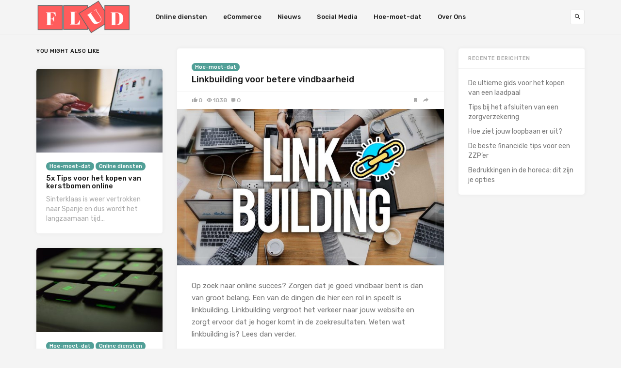

--- FILE ---
content_type: text/html; charset=UTF-8
request_url: https://www.theflud.com/nl/linkbuilding-voor-betere-vindbaarheid/
body_size: 10412
content:

<!doctype html>
<html lang="nl-NL">
<head><link rel="stylesheet" href="https://fonts.googleapis.com/css?family=Rubik%3A400%2C500%2C700%26subset%3Dlatin%2Clatin-ext" />
	
		
	<meta charset="UTF-8">
	<meta name="viewport" content="width=device-width, initial-scale=1">
	<link rel="profile" href="https://gmpg.org/xfn/11">

	<meta name='robots' content='index, follow, max-image-preview:large, max-snippet:-1, max-video-preview:-1' />
<link rel="alternate" hreflang="nl" href="https://www.theflud.com/nl/linkbuilding-voor-betere-vindbaarheid/" />

	<!-- This site is optimized with the Yoast SEO plugin v21.3 - https://yoast.com/wordpress/plugins/seo/ -->
	<title>Linkbuilding voor betere vindbaarheid - The Flud</title>
	<link rel="canonical" href="https://www.theflud.com/nl/linkbuilding-voor-betere-vindbaarheid/" />
	<meta property="og:locale" content="nl_NL" />
	<meta property="og:type" content="article" />
	<meta property="og:title" content="Linkbuilding voor betere vindbaarheid - The Flud" />
	<meta property="og:description" content="Op zoek naar online succes? Zorgen dat je goed vindbaar bent is..." />
	<meta property="og:url" content="https://www.theflud.com/nl/linkbuilding-voor-betere-vindbaarheid/" />
	<meta property="og:site_name" content="The Flud" />
	<meta property="article:published_time" content="2021-02-03T13:37:26+00:00" />
	<meta property="og:image" content="https://www.theflud.com/wp-content/uploads/2021/02/link-building-4111001_1280.jpg" />
	<meta property="og:image:width" content="1280" />
	<meta property="og:image:height" content="753" />
	<meta property="og:image:type" content="image/jpeg" />
	<meta name="author" content="admin" />
	<meta name="twitter:card" content="summary_large_image" />
	<script type="application/ld+json" class="yoast-schema-graph">{"@context":"https://schema.org","@graph":[{"@type":"WebPage","@id":"https://www.theflud.com/nl/linkbuilding-voor-betere-vindbaarheid/","url":"https://www.theflud.com/nl/linkbuilding-voor-betere-vindbaarheid/","name":"Linkbuilding voor betere vindbaarheid - The Flud","isPartOf":{"@id":"https://www.theflud.com/nl/#website"},"primaryImageOfPage":{"@id":"https://www.theflud.com/nl/linkbuilding-voor-betere-vindbaarheid/#primaryimage"},"image":{"@id":"https://www.theflud.com/nl/linkbuilding-voor-betere-vindbaarheid/#primaryimage"},"thumbnailUrl":"https://www.theflud.com/wp-content/uploads/2021/02/link-building-4111001_1280.jpg","datePublished":"2021-02-03T13:37:26+00:00","dateModified":"2021-02-03T13:37:26+00:00","author":{"@id":"https://www.theflud.com/nl/#/schema/person/d0a41c1906d99393f47eeb965448cbe6"},"breadcrumb":{"@id":"https://www.theflud.com/nl/linkbuilding-voor-betere-vindbaarheid/#breadcrumb"},"inLanguage":"nl-NL","potentialAction":[{"@type":"ReadAction","target":["https://www.theflud.com/nl/linkbuilding-voor-betere-vindbaarheid/"]}]},{"@type":"ImageObject","inLanguage":"nl-NL","@id":"https://www.theflud.com/nl/linkbuilding-voor-betere-vindbaarheid/#primaryimage","url":"https://www.theflud.com/wp-content/uploads/2021/02/link-building-4111001_1280.jpg","contentUrl":"https://www.theflud.com/wp-content/uploads/2021/02/link-building-4111001_1280.jpg","width":1280,"height":753},{"@type":"BreadcrumbList","@id":"https://www.theflud.com/nl/linkbuilding-voor-betere-vindbaarheid/#breadcrumb","itemListElement":[{"@type":"ListItem","position":1,"name":"Home","item":"https://www.theflud.com/nl/"},{"@type":"ListItem","position":2,"name":"Linkbuilding voor betere vindbaarheid"}]},{"@type":"WebSite","@id":"https://www.theflud.com/nl/#website","url":"https://www.theflud.com/nl/","name":"The Flud","description":"Navigeer het internet met behulp van The Flud","potentialAction":[{"@type":"SearchAction","target":{"@type":"EntryPoint","urlTemplate":"https://www.theflud.com/nl/?s={search_term_string}"},"query-input":"required name=search_term_string"}],"inLanguage":"nl-NL"},{"@type":"Person","@id":"https://www.theflud.com/nl/#/schema/person/d0a41c1906d99393f47eeb965448cbe6","name":"admin","image":{"@type":"ImageObject","inLanguage":"nl-NL","@id":"https://www.theflud.com/nl/#/schema/person/image/","url":"https://secure.gravatar.com/avatar/d8d91d74c2ec76370e898b2214a11a32?s=96&d=mm&r=g","contentUrl":"https://secure.gravatar.com/avatar/d8d91d74c2ec76370e898b2214a11a32?s=96&d=mm&r=g","caption":"admin"},"url":"https://www.theflud.com/nl/author/admin/"}]}</script>
	<!-- / Yoast SEO plugin. -->


<link rel='dns-prefetch' href='//secure.gravatar.com' />
<link rel='dns-prefetch' href='//stats.wp.com' />
<link rel='dns-prefetch' href='//fonts.googleapis.com' />
<link rel='dns-prefetch' href='//v0.wordpress.com' />
<link rel="alternate" type="application/rss+xml" title="The Flud &raquo; feed" href="https://www.theflud.com/nl/feed/" />
<style type="text/css">
img.wp-smiley,
img.emoji {
	display: inline !important;
	border: none !important;
	box-shadow: none !important;
	height: 1em !important;
	width: 1em !important;
	margin: 0 0.07em !important;
	vertical-align: -0.1em !important;
	background: none !important;
	padding: 0 !important;
}
</style>
	<link rel='stylesheet' id='wp-block-library-css' href='https://www.theflud.com/wp-includes/css/dist/block-library/style.min.css?ver=6.2.8' type='text/css' media='all' />
<style id='wp-block-library-inline-css' type='text/css'>
.has-text-align-justify{text-align:justify;}
</style>
<link rel='stylesheet' id='mediaelement-css' href='https://www.theflud.com/wp-includes/js/mediaelement/mediaelementplayer-legacy.min.css?ver=4.2.17' type='text/css' media='all' />
<link rel='stylesheet' id='wp-mediaelement-css' href='https://www.theflud.com/wp-includes/js/mediaelement/wp-mediaelement.min.css?ver=6.2.8' type='text/css' media='all' />
<link rel='stylesheet' id='classic-theme-styles-css' href='https://www.theflud.com/wp-includes/css/classic-themes.min.css?ver=6.2.8' type='text/css' media='all' />
<style id='global-styles-inline-css' type='text/css'>
body{--wp--preset--color--black: #000000;--wp--preset--color--cyan-bluish-gray: #abb8c3;--wp--preset--color--white: #ffffff;--wp--preset--color--pale-pink: #f78da7;--wp--preset--color--vivid-red: #cf2e2e;--wp--preset--color--luminous-vivid-orange: #ff6900;--wp--preset--color--luminous-vivid-amber: #fcb900;--wp--preset--color--light-green-cyan: #7bdcb5;--wp--preset--color--vivid-green-cyan: #00d084;--wp--preset--color--pale-cyan-blue: #8ed1fc;--wp--preset--color--vivid-cyan-blue: #0693e3;--wp--preset--color--vivid-purple: #9b51e0;--wp--preset--gradient--vivid-cyan-blue-to-vivid-purple: linear-gradient(135deg,rgba(6,147,227,1) 0%,rgb(155,81,224) 100%);--wp--preset--gradient--light-green-cyan-to-vivid-green-cyan: linear-gradient(135deg,rgb(122,220,180) 0%,rgb(0,208,130) 100%);--wp--preset--gradient--luminous-vivid-amber-to-luminous-vivid-orange: linear-gradient(135deg,rgba(252,185,0,1) 0%,rgba(255,105,0,1) 100%);--wp--preset--gradient--luminous-vivid-orange-to-vivid-red: linear-gradient(135deg,rgba(255,105,0,1) 0%,rgb(207,46,46) 100%);--wp--preset--gradient--very-light-gray-to-cyan-bluish-gray: linear-gradient(135deg,rgb(238,238,238) 0%,rgb(169,184,195) 100%);--wp--preset--gradient--cool-to-warm-spectrum: linear-gradient(135deg,rgb(74,234,220) 0%,rgb(151,120,209) 20%,rgb(207,42,186) 40%,rgb(238,44,130) 60%,rgb(251,105,98) 80%,rgb(254,248,76) 100%);--wp--preset--gradient--blush-light-purple: linear-gradient(135deg,rgb(255,206,236) 0%,rgb(152,150,240) 100%);--wp--preset--gradient--blush-bordeaux: linear-gradient(135deg,rgb(254,205,165) 0%,rgb(254,45,45) 50%,rgb(107,0,62) 100%);--wp--preset--gradient--luminous-dusk: linear-gradient(135deg,rgb(255,203,112) 0%,rgb(199,81,192) 50%,rgb(65,88,208) 100%);--wp--preset--gradient--pale-ocean: linear-gradient(135deg,rgb(255,245,203) 0%,rgb(182,227,212) 50%,rgb(51,167,181) 100%);--wp--preset--gradient--electric-grass: linear-gradient(135deg,rgb(202,248,128) 0%,rgb(113,206,126) 100%);--wp--preset--gradient--midnight: linear-gradient(135deg,rgb(2,3,129) 0%,rgb(40,116,252) 100%);--wp--preset--duotone--dark-grayscale: url('#wp-duotone-dark-grayscale');--wp--preset--duotone--grayscale: url('#wp-duotone-grayscale');--wp--preset--duotone--purple-yellow: url('#wp-duotone-purple-yellow');--wp--preset--duotone--blue-red: url('#wp-duotone-blue-red');--wp--preset--duotone--midnight: url('#wp-duotone-midnight');--wp--preset--duotone--magenta-yellow: url('#wp-duotone-magenta-yellow');--wp--preset--duotone--purple-green: url('#wp-duotone-purple-green');--wp--preset--duotone--blue-orange: url('#wp-duotone-blue-orange');--wp--preset--font-size--small: 13px;--wp--preset--font-size--medium: 20px;--wp--preset--font-size--large: 36px;--wp--preset--font-size--x-large: 42px;--wp--preset--spacing--20: 0.44rem;--wp--preset--spacing--30: 0.67rem;--wp--preset--spacing--40: 1rem;--wp--preset--spacing--50: 1.5rem;--wp--preset--spacing--60: 2.25rem;--wp--preset--spacing--70: 3.38rem;--wp--preset--spacing--80: 5.06rem;--wp--preset--shadow--natural: 6px 6px 9px rgba(0, 0, 0, 0.2);--wp--preset--shadow--deep: 12px 12px 50px rgba(0, 0, 0, 0.4);--wp--preset--shadow--sharp: 6px 6px 0px rgba(0, 0, 0, 0.2);--wp--preset--shadow--outlined: 6px 6px 0px -3px rgba(255, 255, 255, 1), 6px 6px rgba(0, 0, 0, 1);--wp--preset--shadow--crisp: 6px 6px 0px rgba(0, 0, 0, 1);}:where(.is-layout-flex){gap: 0.5em;}body .is-layout-flow > .alignleft{float: left;margin-inline-start: 0;margin-inline-end: 2em;}body .is-layout-flow > .alignright{float: right;margin-inline-start: 2em;margin-inline-end: 0;}body .is-layout-flow > .aligncenter{margin-left: auto !important;margin-right: auto !important;}body .is-layout-constrained > .alignleft{float: left;margin-inline-start: 0;margin-inline-end: 2em;}body .is-layout-constrained > .alignright{float: right;margin-inline-start: 2em;margin-inline-end: 0;}body .is-layout-constrained > .aligncenter{margin-left: auto !important;margin-right: auto !important;}body .is-layout-constrained > :where(:not(.alignleft):not(.alignright):not(.alignfull)){max-width: var(--wp--style--global--content-size);margin-left: auto !important;margin-right: auto !important;}body .is-layout-constrained > .alignwide{max-width: var(--wp--style--global--wide-size);}body .is-layout-flex{display: flex;}body .is-layout-flex{flex-wrap: wrap;align-items: center;}body .is-layout-flex > *{margin: 0;}:where(.wp-block-columns.is-layout-flex){gap: 2em;}.has-black-color{color: var(--wp--preset--color--black) !important;}.has-cyan-bluish-gray-color{color: var(--wp--preset--color--cyan-bluish-gray) !important;}.has-white-color{color: var(--wp--preset--color--white) !important;}.has-pale-pink-color{color: var(--wp--preset--color--pale-pink) !important;}.has-vivid-red-color{color: var(--wp--preset--color--vivid-red) !important;}.has-luminous-vivid-orange-color{color: var(--wp--preset--color--luminous-vivid-orange) !important;}.has-luminous-vivid-amber-color{color: var(--wp--preset--color--luminous-vivid-amber) !important;}.has-light-green-cyan-color{color: var(--wp--preset--color--light-green-cyan) !important;}.has-vivid-green-cyan-color{color: var(--wp--preset--color--vivid-green-cyan) !important;}.has-pale-cyan-blue-color{color: var(--wp--preset--color--pale-cyan-blue) !important;}.has-vivid-cyan-blue-color{color: var(--wp--preset--color--vivid-cyan-blue) !important;}.has-vivid-purple-color{color: var(--wp--preset--color--vivid-purple) !important;}.has-black-background-color{background-color: var(--wp--preset--color--black) !important;}.has-cyan-bluish-gray-background-color{background-color: var(--wp--preset--color--cyan-bluish-gray) !important;}.has-white-background-color{background-color: var(--wp--preset--color--white) !important;}.has-pale-pink-background-color{background-color: var(--wp--preset--color--pale-pink) !important;}.has-vivid-red-background-color{background-color: var(--wp--preset--color--vivid-red) !important;}.has-luminous-vivid-orange-background-color{background-color: var(--wp--preset--color--luminous-vivid-orange) !important;}.has-luminous-vivid-amber-background-color{background-color: var(--wp--preset--color--luminous-vivid-amber) !important;}.has-light-green-cyan-background-color{background-color: var(--wp--preset--color--light-green-cyan) !important;}.has-vivid-green-cyan-background-color{background-color: var(--wp--preset--color--vivid-green-cyan) !important;}.has-pale-cyan-blue-background-color{background-color: var(--wp--preset--color--pale-cyan-blue) !important;}.has-vivid-cyan-blue-background-color{background-color: var(--wp--preset--color--vivid-cyan-blue) !important;}.has-vivid-purple-background-color{background-color: var(--wp--preset--color--vivid-purple) !important;}.has-black-border-color{border-color: var(--wp--preset--color--black) !important;}.has-cyan-bluish-gray-border-color{border-color: var(--wp--preset--color--cyan-bluish-gray) !important;}.has-white-border-color{border-color: var(--wp--preset--color--white) !important;}.has-pale-pink-border-color{border-color: var(--wp--preset--color--pale-pink) !important;}.has-vivid-red-border-color{border-color: var(--wp--preset--color--vivid-red) !important;}.has-luminous-vivid-orange-border-color{border-color: var(--wp--preset--color--luminous-vivid-orange) !important;}.has-luminous-vivid-amber-border-color{border-color: var(--wp--preset--color--luminous-vivid-amber) !important;}.has-light-green-cyan-border-color{border-color: var(--wp--preset--color--light-green-cyan) !important;}.has-vivid-green-cyan-border-color{border-color: var(--wp--preset--color--vivid-green-cyan) !important;}.has-pale-cyan-blue-border-color{border-color: var(--wp--preset--color--pale-cyan-blue) !important;}.has-vivid-cyan-blue-border-color{border-color: var(--wp--preset--color--vivid-cyan-blue) !important;}.has-vivid-purple-border-color{border-color: var(--wp--preset--color--vivid-purple) !important;}.has-vivid-cyan-blue-to-vivid-purple-gradient-background{background: var(--wp--preset--gradient--vivid-cyan-blue-to-vivid-purple) !important;}.has-light-green-cyan-to-vivid-green-cyan-gradient-background{background: var(--wp--preset--gradient--light-green-cyan-to-vivid-green-cyan) !important;}.has-luminous-vivid-amber-to-luminous-vivid-orange-gradient-background{background: var(--wp--preset--gradient--luminous-vivid-amber-to-luminous-vivid-orange) !important;}.has-luminous-vivid-orange-to-vivid-red-gradient-background{background: var(--wp--preset--gradient--luminous-vivid-orange-to-vivid-red) !important;}.has-very-light-gray-to-cyan-bluish-gray-gradient-background{background: var(--wp--preset--gradient--very-light-gray-to-cyan-bluish-gray) !important;}.has-cool-to-warm-spectrum-gradient-background{background: var(--wp--preset--gradient--cool-to-warm-spectrum) !important;}.has-blush-light-purple-gradient-background{background: var(--wp--preset--gradient--blush-light-purple) !important;}.has-blush-bordeaux-gradient-background{background: var(--wp--preset--gradient--blush-bordeaux) !important;}.has-luminous-dusk-gradient-background{background: var(--wp--preset--gradient--luminous-dusk) !important;}.has-pale-ocean-gradient-background{background: var(--wp--preset--gradient--pale-ocean) !important;}.has-electric-grass-gradient-background{background: var(--wp--preset--gradient--electric-grass) !important;}.has-midnight-gradient-background{background: var(--wp--preset--gradient--midnight) !important;}.has-small-font-size{font-size: var(--wp--preset--font-size--small) !important;}.has-medium-font-size{font-size: var(--wp--preset--font-size--medium) !important;}.has-large-font-size{font-size: var(--wp--preset--font-size--large) !important;}.has-x-large-font-size{font-size: var(--wp--preset--font-size--x-large) !important;}
.wp-block-navigation a:where(:not(.wp-element-button)){color: inherit;}
:where(.wp-block-columns.is-layout-flex){gap: 2em;}
.wp-block-pullquote{font-size: 1.5em;line-height: 1.6;}
</style>
<style id='age-gate-custom-inline-css' type='text/css'>
:root{--ag-background-image-position: center center;--ag-background-image-opacity: 1;--ag-form-background: rgba(255,255,255,1);--ag-text-color: #000000;--ag-blur: 5px;}
</style>
<link rel='stylesheet' id='age-gate-css' href='https://www.theflud.com/wp-content/plugins/age-gate/dist/main.css?ver=3.3.2' type='text/css' media='all' />
<style id='age-gate-options-inline-css' type='text/css'>
:root{--ag-background-image-position: center center;--ag-background-image-opacity: 1;--ag-form-background: rgba(255,255,255,1);--ag-text-color: #000000;--ag-blur: 5px;}
</style>
<link rel='stylesheet' id='wpml-menu-item-0-css' href='https://www.theflud.com/wp-content/plugins/sitepress-multilingual-cms/templates/language-switchers/menu-item/style.min.css?ver=1' type='text/css' media='all' />
<link rel='stylesheet' id='cmplz-general-css' href='https://www.theflud.com/wp-content/plugins/complianz-gdpr/assets/css/cookieblocker.min.css?ver=1709283824' type='text/css' media='all' />

<link rel='stylesheet' id='linx-style-css' href='https://www.theflud.com/wp-content/themes/linx/style.css?ver=1.5' type='text/css' media='all' />
<link rel='stylesheet' id='jetpack_css-css' href='https://www.theflud.com/wp-content/plugins/jetpack/css/jetpack.css?ver=12.6.2' type='text/css' media='all' />
<script type='text/javascript' src='https://www.theflud.com/wp-includes/js/jquery/jquery.min.js?ver=3.6.4' id='jquery-core-js'></script>
<script type='text/javascript' src='https://www.theflud.com/wp-includes/js/jquery/jquery-migrate.min.js?ver=3.4.0' id='jquery-migrate-js'></script>
<link rel="https://api.w.org/" href="https://www.theflud.com/nl/wp-json/" /><link rel="alternate" type="application/json" href="https://www.theflud.com/nl/wp-json/wp/v2/posts/636" /><link rel="EditURI" type="application/rsd+xml" title="RSD" href="https://www.theflud.com/xmlrpc.php?rsd" />
<link rel="wlwmanifest" type="application/wlwmanifest+xml" href="https://www.theflud.com/wp-includes/wlwmanifest.xml" />
<meta name="generator" content="WordPress 6.2.8" />
<link rel='shortlink' href='https://wp.me/pa1VQL-ag' />
<meta name="generator" content="WPML ver:4.6.9 stt:38,1;" />
	<style>img#wpstats{display:none}</style>
		    <meta property="og:title" content="Linkbuilding voor betere vindbaarheid">
    <meta property="og:site_name" content="The Flud">
    <meta property="og:url" content="https://www.theflud.com/nl/linkbuilding-voor-betere-vindbaarheid/">

        <meta property="og:description" content="Op zoek naar online succes? Zorgen dat je goed vindbaar bent is dan van groot belang. Een van de dingen die hier een rol in speelt is linkbuilding. Linkbuilding vergroot het verkeer naar jouw website ">

          <meta property="og:image" content="https://www.theflud.com/wp-content/uploads/2021/02/link-building-4111001_1280.jpg">
    <link rel="icon" href="https://www.theflud.com/wp-content/uploads/2018/07/cropped-flud-ondernemers-2-32x32.png" sizes="32x32" />
<link rel="icon" href="https://www.theflud.com/wp-content/uploads/2018/07/cropped-flud-ondernemers-2-192x192.png" sizes="192x192" />
<link rel="apple-touch-icon" href="https://www.theflud.com/wp-content/uploads/2018/07/cropped-flud-ondernemers-2-180x180.png" />
<meta name="msapplication-TileImage" content="https://www.theflud.com/wp-content/uploads/2018/07/cropped-flud-ondernemers-2-270x270.png" />
<style id="kirki-inline-styles"></style>	
		<!-- Global site tag (gtag.js) - Google Analytics -->
<script async src="https://www.googletagmanager.com/gtag/js?id=G-XREE8NEGRC"></script>
<script>
  window.dataLayer = window.dataLayer || [];
  function gtag(){dataLayer.push(arguments);}
  gtag('js', new Date());

  gtag('config', 'G-XREE8NEGRC');
</script>
	
</head>

<body data-rsssl=1 class="post-template-default single single-post postid-636 single-format-standard navbar-sticky with-masonry layout-three sidebar-right pagination-infinite_button">


<div class="site">
	<header class="site-header">
		  <div class="container">

<div class="navbar">
  <div class="branding-within">
    
      <a href="https://www.theflud.com/nl/">
      <img class="logo regular" src="https://www.theflud.com/wp-content/uploads/2018/06/F-l-u-d-1.png" alt="The Flud">
    </a>
  
    </div>

  <nav class="main-menu hidden-xs hidden-sm hidden-md">
    <ul id="menu-nl" class="nav-list u-plain-list"><li id="menu-item-222" class="menu-item menu-item-type-taxonomy menu-item-object-category menu-item-222"><a href="https://www.theflud.com/nl/category/online-diensten/">Online diensten</a></li>
<li id="menu-item-223" class="menu-item menu-item-type-taxonomy menu-item-object-category menu-item-223"><a href="https://www.theflud.com/nl/category/ecommerce-nl/">eCommerce</a></li>
<li id="menu-item-225" class="menu-item menu-item-type-taxonomy menu-item-object-category menu-item-225"><a href="https://www.theflud.com/nl/category/nieuws/">Nieuws</a></li>
<li id="menu-item-224" class="menu-item menu-item-type-taxonomy menu-item-object-category menu-item-224"><a href="https://www.theflud.com/nl/category/social-media/">Social Media</a></li>
<li id="menu-item-221" class="menu-item menu-item-type-taxonomy menu-item-object-category current-post-ancestor current-menu-parent current-post-parent menu-item-221"><a href="https://www.theflud.com/nl/category/hoe-moet-dat/">Hoe-moet-dat</a></li>
<li id="menu-item-220" class="menu-item menu-item-type-post_type menu-item-object-page menu-item-220"><a href="https://www.theflud.com/nl/over-ons/">Over Ons</a></li>
</ul>  </nav>

      <div class="main-search">
      <form method="get" class="search-form inline" action="https://www.theflud.com/nl/">
  <input type="search" class="search-field inline-field" placeholder="Enter keyword..." autocomplete="off" value="" name="s" required="true">
  <button type="submit" class="search-submit"><i class="mdi mdi-magnify"></i></button>
</form>
      <div class="search-close navbar-button"><i class="mdi mdi-close"></i></div>
    </div>
  
  <div class="col-hamburger hidden-lg hidden-xl">
    <div class="hamburger"></div>
          <div class="search-open navbar-button">
        <i class="mdi mdi-magnify"></i>
      </div>
      </div>

  <div class="col-social hidden-xs hidden-sm hidden-md">
    <div>
      
<div class="social-links">
  
    
  
    
  
    
  
    
  
    
  
    
  
    
  
    
  
    
  
    
  
    
  
    
  
    
  
    
  
    
  
    
  </div>
              <div class="search-open navbar-button">
          <i class="mdi mdi-magnify"></i>
        </div>
          </div>
  </div>
</div>

  </div>
	</header>
	<div class="header-gap"></div>

	<div class="off-canvas">
		<div class="mobile-menu"></div>
		<div class="close"><i class="mdi mdi-close"></i></div>
	</div>

	
	<div class="site-content container">

<div class="row">
	<div class="col-lg-6">
		<div class="content-area">
			<main class="site-main">
				<article id="post-636" class="post-636 post type-post status-publish format-standard has-post-thumbnail hentry category-hoe-moet-dat">
  
  <header class="entry-header">
          <div class="entry-category">
                              <a style="background-color: ;" href="https://www.theflud.com/nl/category/hoe-moet-dat/" rel="category">Hoe-moet-dat</a>
                        </div>
    
    <h1 class="entry-title">Linkbuilding voor betere vindbaarheid</h1>
    <div class="entry-meta">
          </div>
  </header>

    <div class="entry-action">
      <div>
        <a class="like" data-id="636" href="#"><i class="mdi mdi-thumb-up"></i><span class="count">0</span></a>
        <a class="view" href="https://www.theflud.com/nl/linkbuilding-voor-betere-vindbaarheid/"><i class="mdi mdi-eye"></i><span class="count">1038</span></a>
        <a class="comment" href="https://www.theflud.com/nl/linkbuilding-voor-betere-vindbaarheid/#comments"><i class="mdi mdi-comment"></i><span class="count">0</span></a>
      </div>
      <div>
        <a class="bookmark" href="#" data-url="https://getpocket.com/edit?url=https%3A%2F%2Fwww.theflud.com%2Fnl%2Flinkbuilding-voor-betere-vindbaarheid%2F">
          <i class="mdi mdi-bookmark"></i>
          <span>Read Later</span>
        </a>
        <a class="share" href="#" data-url="https://www.theflud.com/nl/linkbuilding-voor-betere-vindbaarheid/" data-title="Linkbuilding voor betere vindbaarheid" data-thumbnail="https://www.theflud.com/wp-content/uploads/2021/02/link-building-4111001_1280-150x150.jpg" data-image="https://www.theflud.com/wp-content/uploads/2021/02/link-building-4111001_1280-1130x665.jpg">
          <i class="mdi mdi-share"></i>
          <span>Share</span>
        </a>
      </div>
    </div>   
  
          <div class="entry-media with-placeholder" style="padding-bottom: 58.809523809524%;">
                      <a href="https://www.theflud.com/nl/linkbuilding-voor-betere-vindbaarheid/">
              <img class="lazyload" data-srcset="https://www.theflud.com/wp-content/uploads/2021/02/link-building-4111001_1280-420x247.jpg 420w, https://www.theflud.com/wp-content/uploads/2021/02/link-building-4111001_1280-300x176.jpg 300w, https://www.theflud.com/wp-content/uploads/2021/02/link-building-4111001_1280-768x452.jpg 768w, https://www.theflud.com/wp-content/uploads/2021/02/link-building-4111001_1280-1024x602.jpg 1024w, https://www.theflud.com/wp-content/uploads/2021/02/link-building-4111001_1280-840x494.jpg 840w, https://www.theflud.com/wp-content/uploads/2021/02/link-building-4111001_1280-1130x665.jpg 1130w, https://www.theflud.com/wp-content/uploads/2021/02/link-building-4111001_1280.jpg 1280w" data-sizes="auto" alt="" title="link-building-4111001_1280">
            </a>
                            </div>
      
  <div class="entry-wrapper">
    <div class="entry-content u-clearfix">
      <p>Op zoek naar online succes? Zorgen dat je goed vindbaar bent is dan van groot belang. Een van de dingen die hier een rol in speelt is linkbuilding. Linkbuilding vergroot het verkeer naar jouw website en zorgt ervoor dat je hoger komt in de zoekresultaten. Weten wat linkbuilding is? Lees dan verder.</p>
<p><strong>Vergroot je autoriteit</strong><strong><br />
</strong>Wat Google in feite doet is kijken hoe groot jouw autoriteit is, op basis van het aantal keren dat andere websites naar de jouwe linken. Linkbuilding is dus simpelweg het verhogen van het aantal keren dat je ergens anders genoemd wordt. Bij Google zijn ze natuurlijk niet op hun achterhoofd gevallen, dus er is meer voor nodig dan alleen een linkje op een andere site. Er wordt ook gekeken naar de kwaliteit van die link. Hoe betrouwbaar en succesvol is de website die jou noemt, en gaat de tekst inhoudelijk wel ergens over? Wat bij linkbuilding dus gebeurt is het schrijven van relevante content over jouw bedrijf, product of vakgebied, met daarin een link naar jouw website of webshop.</p>
<p><strong>Interne linkbuilding</strong><strong><br />
</strong>Linkbuilding gebeurt niet alleen op andere websites, ook op je eigen website kun je linkbuilding toepassen. Dan zorg je ervoor dat je van de ene pagina op de site eenvoudig linkt naar een andere. In dit geval is de linkbuilding dus meer een onderdeel van de algehele gebruiksvriendelijkheid van je website. Je moet je website zien als een pad waarover de klant wandelt en waar hij niet mag verdwalen. Door middel van je menu en buttons leg je hiervoor al de basis, maar door ook interne links te gebruiken in teksten maak je de kans nog kleiner dat de klant verdwaalt.</p>
<p><strong>Wat levert het op?</strong><strong><br />
</strong>Belangrijkste winst die je behaalt met goede linkbuilding is een hogere positie in de Google zoekresultaten. Die hogere positie leidt logischerwijs tot meer websitebezoekers en een hogere conversie. Maar vergeet ook niet het nut van de links zelf, mensen komen nu ook via de andere website op jouw website terecht. En je kunt ervan uitgaan dat de bezoeker in ieder geval enige interesse heeft in het onderwerp. Hij heeft immers de tekst gelezen en besloten na het lezen op de link te klikken. Hiermee haal je dus niet alleen méér bezoekers binnen op je website, maar ook waardevollere.</p>
<p><strong>Toepassen in de praktijk</strong><strong><br />
</strong>Begint het je nou allemaal te duizelen als je dit leest en heb je geen idee waar te beginnen? Geen paniek! Er zijn genoeg specialisten die je daarbij kunnen helpen en je bedrijf vooruit kunnen helpen met goede <a href="https://www.traffictoday.nl/linkbuilding/"><u>linkbuilding</u></a>. Dus ben je klaar om de eerste stappen te zetten, neem dan eens contact op met Traffic Today.</p>
    </div>
      
    
    <div class="entry-share">
      <a class="facebook" href="https://www.facebook.com/sharer/sharer.php?u=https%3A%2F%2Fwww.theflud.com%2Fnl%2Flinkbuilding-voor-betere-vindbaarheid%2F" target="_blank"><i class="mdi mdi-facebook"></i></a>
      <a class="twitter" href="https://twitter.com/intent/tweet?text=Linkbuilding+voor+betere+vindbaarheid&#038;url=https%3A%2F%2Fwww.theflud.com%2Fnl%2Flinkbuilding-voor-betere-vindbaarheid%2F" target="_blank"><i class="mdi mdi-twitter"></i></a>
      <a class="pinterest" href="https://pinterest.com/pin/create/button/?url=https%3A%2F%2Fwww.theflud.com%2Fnl%2Flinkbuilding-voor-betere-vindbaarheid%2F&#038;media=https%3A%2F%2Fwww.theflud.com%2Fwp-content%2Fuploads%2F2021%2F02%2Flink-building-4111001_1280-1130x665.jpg&description=Linkbuilding+voor+betere+vindbaarheid" target="_blank"><i class="mdi mdi-pinterest"></i></a>
      <a class="email" href="mailto:?subject=Linkbuilding%20voor%20betere%20vindbaarheid&#038;body=https%3A%2F%2Fwww.theflud.com%2Fnl%2Flinkbuilding-voor-betere-vindbaarheid%2F"><i class="mdi mdi-email"></i></a>
    </div>   </div>
</article>


  <div class="entry-navigation">
          <div class="nav previous">
                    <img class="lazyload" data-srcset="https://www.theflud.com/wp-content/uploads/2021/02/store-5619201_1280-420x280.jpg 420w, https://www.theflud.com/wp-content/uploads/2021/02/store-5619201_1280-300x200.jpg 300w, https://www.theflud.com/wp-content/uploads/2021/02/store-5619201_1280-768x512.jpg 768w, https://www.theflud.com/wp-content/uploads/2021/02/store-5619201_1280-1024x682.jpg 1024w, https://www.theflud.com/wp-content/uploads/2021/02/store-5619201_1280-840x560.jpg 840w, https://www.theflud.com/wp-content/uploads/2021/02/store-5619201_1280-1130x753.jpg 1130w, https://www.theflud.com/wp-content/uploads/2021/02/store-5619201_1280.jpg 1280w" data-sizes="auto">
                  <span>Vorig bericht</span>
        <h4 class="entry-title">Kunstof verpakking in een duurzaam jasje</h4>
        <a class="u-permalink" href="https://www.theflud.com/nl/kunstof-verpakking-in-een-duurzaam-jasje/"></a>
      </div>
              <div class="nav next">
                    <img class="lazyload" data-srcset="https://www.theflud.com/wp-content/uploads/2021/02/ecommerce-2140603_1920-420x180.jpg 420w, https://www.theflud.com/wp-content/uploads/2021/02/ecommerce-2140603_1920-300x128.jpg 300w, https://www.theflud.com/wp-content/uploads/2021/02/ecommerce-2140603_1920-768x329.jpg 768w, https://www.theflud.com/wp-content/uploads/2021/02/ecommerce-2140603_1920-1024x438.jpg 1024w, https://www.theflud.com/wp-content/uploads/2021/02/ecommerce-2140603_1920-840x360.jpg 840w, https://www.theflud.com/wp-content/uploads/2021/02/ecommerce-2140603_1920-1130x484.jpg 1130w, https://www.theflud.com/wp-content/uploads/2021/02/ecommerce-2140603_1920.jpg 1920w" data-sizes="auto">
                  <span>Volgend bericht</span>
        <h4 class="entry-title">Webshop starten? Denk hieraan bij het verzenden van producten</h4>
        <a class="u-permalink" href="https://www.theflud.com/nl/webshop-starten-denk-hieraan-bij-het-verzenden-van-producten/"></a>
      </div>
      </div>
			</main>
		</div>
	</div>

			<div class="col-lg-3 order-lg-first">
			  <div class="related-posts">
    <h3>You might also like</h3>
          <article class="post">
        
          <div class="entry-media with-placeholder" style="padding-bottom: 66.666666666667%;">
                      <a href="https://www.theflud.com/nl/5x-tips-voor-het-kopen-van-kerstbomen-online/">
              <img class="lazyload" data-srcset="https://www.theflud.com/wp-content/uploads/2018/07/Veilig-online-shoppen-420x280.jpg 420w, https://www.theflud.com/wp-content/uploads/2018/07/Veilig-online-shoppen-300x200.jpg 300w, https://www.theflud.com/wp-content/uploads/2018/07/Veilig-online-shoppen-768x512.jpg 768w, https://www.theflud.com/wp-content/uploads/2018/07/Veilig-online-shoppen-1024x683.jpg 1024w, https://www.theflud.com/wp-content/uploads/2018/07/Veilig-online-shoppen-840x560.jpg 840w, https://www.theflud.com/wp-content/uploads/2018/07/Veilig-online-shoppen-1130x753.jpg 1130w" data-sizes="auto" alt="" title="Veilig online shoppen">
            </a>
                            </div>
              <div class="entry-wrapper">
          
  <header class="entry-header">
          <div class="entry-category">
                              <a style="background-color: ;" href="https://www.theflud.com/nl/category/hoe-moet-dat/" rel="category">Hoe-moet-dat</a>
                      <a style="background-color: ;" href="https://www.theflud.com/nl/category/online-diensten/" rel="category">Online diensten</a>
                        </div>
    
    <h4 class="entry-title"><a href="https://www.theflud.com/nl/5x-tips-voor-het-kopen-van-kerstbomen-online/" rel="bookmark">5x Tips voor het kopen van kerstbomen online</a></h4>
    <div class="entry-meta">
          </div>
  </header>
          <div class="entry-excerpt">
            <p>Sinterklaas is weer vertrokken naar Spanje en dus wordt het langzaamaan tijd&#8230;</p>
          </div>
        </div>
      </article>
          <article class="post">
        
          <div class="entry-media with-placeholder" style="padding-bottom: 66.666666666667%;">
                      <a href="https://www.theflud.com/nl/de-leukste-spellen-om-online-te-spelen-in-je-browser/">
              <img class="lazyload" data-srcset="https://www.theflud.com/wp-content/uploads/2018/09/pexels-photo-51415-1-420x280.jpeg 420w, https://www.theflud.com/wp-content/uploads/2018/09/pexels-photo-51415-1-300x200.jpeg 300w, https://www.theflud.com/wp-content/uploads/2018/09/pexels-photo-51415-1-768x512.jpeg 768w, https://www.theflud.com/wp-content/uploads/2018/09/pexels-photo-51415-1-1024x682.jpeg 1024w, https://www.theflud.com/wp-content/uploads/2018/09/pexels-photo-51415-1-840x560.jpeg 840w, https://www.theflud.com/wp-content/uploads/2018/09/pexels-photo-51415-1-1130x753.jpeg 1130w, https://www.theflud.com/wp-content/uploads/2018/09/pexels-photo-51415-1.jpeg 1880w" data-sizes="auto" alt="" title="pexels-photo-51415 (1)">
            </a>
                            </div>
              <div class="entry-wrapper">
          
  <header class="entry-header">
          <div class="entry-category">
                              <a style="background-color: ;" href="https://www.theflud.com/nl/category/hoe-moet-dat/" rel="category">Hoe-moet-dat</a>
                      <a style="background-color: ;" href="https://www.theflud.com/nl/category/online-diensten/" rel="category">Online diensten</a>
                        </div>
    
    <h4 class="entry-title"><a href="https://www.theflud.com/nl/de-leukste-spellen-om-online-te-spelen-in-je-browser/" rel="bookmark">De leukste spellen om online te spelen in je browser</a></h4>
    <div class="entry-meta">
          </div>
  </header>
          <div class="entry-excerpt">
            <p>Iedereen houdt wel van een spelletje op z’n tijd. Echter is niet&#8230;</p>
          </div>
        </div>
      </article>
          <article class="post">
        
          <div class="entry-media with-placeholder" style="padding-bottom: 42.142857142857%;">
                      <a href="https://www.theflud.com/nl/hoe-netflix-met-een-wii-te-verbinden-instructies/">
              <img class="lazyload" data-srcset="https://www.theflud.com/wp-content/uploads/2018/07/netflix-logo-420x177.png 420w, https://www.theflud.com/wp-content/uploads/2018/07/netflix-logo-300x127.png 300w, https://www.theflud.com/wp-content/uploads/2018/07/netflix-logo-768x324.png 768w, https://www.theflud.com/wp-content/uploads/2018/07/netflix-logo-1024x433.png 1024w, https://www.theflud.com/wp-content/uploads/2018/07/netflix-logo-840x355.png 840w, https://www.theflud.com/wp-content/uploads/2018/07/netflix-logo-1130x477.png 1130w, https://www.theflud.com/wp-content/uploads/2018/07/netflix-logo.png 1243w" data-sizes="auto" alt="" title="netflix-logo">
            </a>
                            </div>
              <div class="entry-wrapper">
          
  <header class="entry-header">
          <div class="entry-category">
                              <a style="background-color: ;" href="https://www.theflud.com/nl/category/hoe-moet-dat/" rel="category">Hoe-moet-dat</a>
                      <a style="background-color: ;" href="https://www.theflud.com/nl/category/online-diensten/" rel="category">Online diensten</a>
                        </div>
    
    <h4 class="entry-title"><a href="https://www.theflud.com/nl/hoe-netflix-met-een-wii-te-verbinden-instructies/" rel="bookmark">Hoe Netflix met een Wii te verbinden &#8211; Instructies</a></h4>
    <div class="entry-meta">
          </div>
  </header>
          <div class="entry-excerpt">
            <p>Netflix, opgericht in 1997 in Los Angeles, is de grootste en bekendste&#8230;</p>
          </div>
        </div>
      </article>
      </div>

		</div>
	
			<div class="col-lg-3 hidden-xs hidden-sm hidden-md">
			
<aside class="widget-area">
	
		<section id="recent-posts-2" class="widget widget_recent_entries">
		<h5 class="widget-title">Recente berichten</h5>
		<ul>
											<li>
					<a href="https://www.theflud.com/nl/de-ultieme-gids-voor-het-kopen-van-een-laadpaal/">De ultieme gids voor het kopen van een laadpaal</a>
									</li>
											<li>
					<a href="https://www.theflud.com/nl/tips-bij-het-afsluiten-van-een-zorgverzekering/">Tips bij het afsluiten van een zorgverzekering</a>
									</li>
											<li>
					<a href="https://www.theflud.com/nl/hoe-ziet-jouw-loopbaan-er-uit/">Hoe ziet jouw loopbaan er uit?</a>
									</li>
											<li>
					<a href="https://www.theflud.com/nl/de-beste-financiele-tips-voor-een-zzper/">De beste financiële tips voor een ZZP’er</a>
									</li>
											<li>
					<a href="https://www.theflud.com/nl/bedrukkingen-in-de-horeca-dit-zijn-je-opties/">Bedrukkingen in de horeca: dit zijn je opties</a>
									</li>
					</ul>

		</section></aside>
		</div>
	</div>

	</div>

	
			<footer class="site-footer">
			<div class="widget-footer container">
				<div class="row">
					<div class="col-md-5">
						
      <a href="https://www.theflud.com/nl/">
      <img class="logo regular" src="https://www.theflud.com/wp-content/uploads/2018/06/F-l-u-d-1.png" alt="The Flud">
    </a>
  
    <div class="site-info">
    2023 Copyright. TheFlud. All Rights Reserved. <a href='https://www.theflud.com/nl/'>The Flud Nederland</a>  </div>

<div class="social-links">
  
    
  
    
  
    
  
    
  
    
  
    
  
    
  
    
  
    
  
    
  
    
  
    
  
    
  
    
  
    
  
    
  </div>
					</div>
					<div class="col-md-7">
						<div class="row">
							<div class="col-md-4"><section id="nav_menu-2" class="widget widget_nav_menu"><h5 class="widget-title">Onze Pagina&#8217;s</h5><div class="menu-footer-menu-container"><ul id="menu-footer-menu" class="menu"><li id="menu-item-1046" class="menu-item menu-item-type-custom menu-item-object-custom menu-item-1046"><a href="https://www.theflud.com/">Home</a></li>
</ul></div></section></div>						</div>
					</div>
				</div>
			</div>
		</footer>
	</div>


<div class="dimmer"></div>
<div class="modal">
  <div class="modal-thumbnail">
    <img class="lazyload" data-src="">
  </div>
  <h6 class="modal-title"></h6>
  <div class="modal-share">
          <a class="facebook" href="#" target="_blank">
        <i class="mdi mdi-facebook"></i>
      </a>
          <a class="twitter" href="#" target="_blank">
        <i class="mdi mdi-twitter"></i>
      </a>
          <a class="pinterest" href="#" target="_blank">
        <i class="mdi mdi-pinterest"></i>
      </a>
          <a class="google" href="#" target="_blank">
        <i class="mdi mdi-google-plus"></i>
      </a>
          <a class="email" href="#" target="_blank">
        <i class="mdi mdi-email"></i>
      </a>
      </div>
  <form class="modal-form inline">
    <input class="modal-permalink inline-field" type="text" value="">
    <button data-clipboard-text="" type="submit"><i class="mdi mdi-content-copy"></i></button>
  </form>
</div><template id="tmpl-age-gate">
        
<div class="age-gate__wrapper">
            <div class="age-gate__loader">
    
        <svg version="1.1" id="L5" xmlns="http://www.w3.org/2000/svg" xmlns:xlink="http://www.w3.org/1999/xlink" x="0px" y="0px" viewBox="0 0 100 100" enable-background="new 0 0 0 0" xml:space="preserve">
            <circle fill="currentColor" stroke="none" cx="6" cy="50" r="6">
                <animateTransform attributeName="transform" dur="1s" type="translate" values="0 15 ; 0 -15; 0 15" repeatCount="indefinite" begin="0.1"/>
            </circle>
            <circle fill="currentColor" stroke="none" cx="30" cy="50" r="6">
                <animateTransform attributeName="transform" dur="1s" type="translate" values="0 10 ; 0 -10; 0 10" repeatCount="indefinite" begin="0.2"/>
            </circle>
            <circle fill="currentColor" stroke="none" cx="54" cy="50" r="6">
                <animateTransform attributeName="transform" dur="1s" type="translate" values="0 5 ; 0 -5; 0 5" repeatCount="indefinite" begin="0.3"/>
            </circle>
        </svg>
    </div>
        <div class="age-gate__background-color"></div>
    <div class="age-gate__background">
            </div>
    
    <div class="age-gate" role="dialog" aria-modal="true" aria-label="">
    <form method="post" class="age-gate__form">
<div class="age-gate__heading">
            <h1 class="age-gate__heading-title">The Flud</h1>
    </div>
<p class="age-gate__subheadline">
    </p>
<div class="age-gate__fields">
        
<ol class="age-gate__form-elements">
            <li class="age-gate__form-section">
            <label class="age-gate__label age-gate__label--day" for="age-gate-d">Day</label>
<input class="age-gate__input age-gate__input--day" type="text" name="age_gate[d]" id="age-gate-d" maxlength="2" pattern="[0-9]*" inputmode="numeric" autocomplete="off" placeholder="DD" required value="" />
        </li>
            <li class="age-gate__form-section">
            <label class="age-gate__label age-gate__label--month" for="age-gate-m">Month</label>
<input class="age-gate__input age-gate__input--month" type="text" name="age_gate[m]" id="age-gate-m" maxlength="2" pattern="[0-9]*" inputmode="numeric" autocomplete="off" placeholder="MM" required value="" />
        </li>
            <li class="age-gate__form-section">
            <label class="age-gate__label age-gate__label--year" for="age-gate-y">Year</label>
<input class="age-gate__input age-gate__input--year" type="text" name="age_gate[y]" id="age-gate-y" minlength="4" maxlength="4" pattern="[0-9]*" inputmode="numeric" autocomplete="off" placeholder="YYYY" required value="" />
        </li>
    </ol>
    </div>

<input type="hidden" name="age_gate[age]" value="9MRd26N84fSy3NwprhoXtg==" />
<input type="hidden"  name="age_gate[nonce]" value="ebb633d1dd" /><input type="hidden" name="_wp_http_referer" value="/nl/linkbuilding-voor-betere-vindbaarheid/" /><input type="hidden" name="age_gate[lang]" value="nl" />
    <input type="hidden" name="age_gate[confirm]" />
    <div class="age-gate__errors"></div>
<div class="age-gate__submit">
    <button type="submit" name="ag_settings[submit]" value="1" class="age-gate__button">Submit</button>
</div>
    <div class="age-gate__additional-information">
        <p>Deze webpagina bevat mogelijk een externe link naar een website die alleen voor 18+ geschikt is. Geef je geboortedatum aan om door te gaan.</p>    </div>
</form>
    </div>
    </div>
    </template>
<script type='text/javascript' id='age-gate-all-js-extra'>
/* <![CDATA[ */
var age_gate_common = {"cookies":"Your browser does not support cookies, you may experience problems entering this site","simple":""};
/* ]]> */
</script>
<script type='text/javascript' src='https://www.theflud.com/wp-content/plugins/age-gate/dist/all.js?ver=3.3.2' id='age-gate-all-js'></script>
<script type='text/javascript' src='https://www.theflud.com/wp-includes/js/imagesloaded.min.js?ver=4.1.4' id='imagesloaded-js'></script>
<script type='text/javascript' src='https://www.theflud.com/wp-includes/js/masonry.min.js?ver=4.2.2' id='masonry-js'></script>
<script type='text/javascript' id='linx-script-js-extra'>
/* <![CDATA[ */
var linxParams = {"home_url":"https:\/\/www.theflud.com\/nl\/","admin_url":"https:\/\/www.theflud.com\/wp-admin\/admin-ajax.php","logo_regular":"","logo_contrary":"","like_nonce":"39f0074696","unlike_nonce":"16755204ef","like_title":"Click to like this post.","unlike_title":"You have already liked this post. Click again to unlike it.","infinite_load":"Load more","infinite_loading":"Loading...","mobile_menu":"Mobile menu"};
/* ]]> */
</script>
<script type='text/javascript' src='https://www.theflud.com/wp-content/themes/linx/js/linx.min.js?ver=1.5' id='linx-script-js'></script>
<script defer type='text/javascript' src='https://stats.wp.com/e-202603.js' id='jetpack-stats-js'></script>
<script type='text/javascript' id='jetpack-stats-js-after'>
_stq = window._stq || [];
_stq.push([ "view", {v:'ext',blog:'148224067',post:'636',tz:'0',srv:'www.theflud.com',j:'1:12.6.2'} ]);
_stq.push([ "clickTrackerInit", "148224067", "636" ]);
</script>
			<script data-category="functional">
				window['gtag_enable_tcf_support'] = false;
window.dataLayer = window.dataLayer || [];
function gtag(){dataLayer.push(arguments);}
gtag('js', new Date());
gtag('config', '', {
	cookie_flags:'secure;samesite=none',
	'anonymize_ip': true
});
							</script>
			
</body>
</html>

<!-- This website is like a Rocket, isn't it? Performance optimized by WP Rocket. Learn more: https://wp-rocket.me -->

--- FILE ---
content_type: application/javascript; charset=UTF-8
request_url: https://www.theflud.com/wp-content/themes/linx/js/linx.min.js?ver=1.5
body_size: 39716
content:
!function(t,e){var n=function(i,m){"use strict";if(m.getElementsByClassName){var z,g,v=m.documentElement,s=i.Date,a=i.HTMLPictureElement,r="addEventListener",y="getAttribute",e=i[r],u=i.setTimeout,n=i.requestAnimationFrame||u,o=i.requestIdleCallback,f=/^picture$/i,l=["load","error","lazyincluded","_lazyloaded"],c={},h=Array.prototype.forEach,d=function(t,e){return c[e]||(c[e]=new RegExp("(\\s|^)"+e+"(\\s|$)")),c[e].test(t[y]("class")||"")&&c[e]},p=function(t,e){d(t,e)||t.setAttribute("class",(t[y]("class")||"").trim()+" "+e)},C=function(t,e){var n;(n=d(t,e))&&t.setAttribute("class",(t[y]("class")||"").replace(n," "))},b=function(e,n,t){var i=t?r:"removeEventListener";t&&b(e,n),l.forEach(function(t){e[i](t,n)})},A=function(t,e,n,i,a){var s=m.createEvent("Event");return n||(n={}),n.instance=z,s.initEvent(e,!i,!a),s.detail=n,t.dispatchEvent(s),s},E=function(t,e){var n;!a&&(n=i.picturefill||g.pf)?(e&&e.src&&!t[y]("srcset")&&t.setAttribute("srcset",e.src),n({reevaluate:!0,elements:[t]})):e&&e.src&&(t.src=e.src)},w=function(t,e){return(getComputedStyle(t,null)||{})[e]},M=function(t,e,n){for(n=n||t.offsetWidth;n<g.minSize&&e&&!t._lazysizesWidth;)n=e.offsetWidth,e=e.parentNode;return n},N=(bt=[],At=Ct=[],(wt=function(t,e){ht&&!e?t.apply(this,arguments):(At.push(t),pt||(pt=!0,(m.hidden?u:n)(Et)))})._lsFlush=Et=function(){var t=At;for(At=Ct.length?bt:Ct,pt=!(ht=!0);t.length;)t.shift()();ht=!1},wt),t=function(n,t){return t?function(){N(n)}:function(){var t=this,e=arguments;N(function(){n.apply(t,e)})}},_=function(t){var e,n,i=function(){e=null,t()},a=function(){var t=s.now()-n;t<99?u(a,99-t):(o||i)(i)};return function(){n=s.now(),e||(e=u(a,99))}};!function(){var t,e={lazyClass:"lazyload",loadedClass:"lazyloaded",loadingClass:"lazyloading",preloadClass:"lazypreload",errorClass:"lazyerror",autosizesClass:"lazyautosizes",srcAttr:"data-src",srcsetAttr:"data-srcset",sizesAttr:"data-sizes",minSize:40,customMedia:{},init:!0,expFactor:1.5,hFac:.8,loadMode:2,loadHidden:!0,ricTimeout:0,throttleDelay:125};for(t in g=i.lazySizesConfig||i.lazysizesConfig||{},e)t in g||(g[t]=e[t]);i.lazySizesConfig=g,u(function(){g.init&&T()})}();var W=(tt=/^img$/i,et=/^iframe$/i,nt="onscroll"in i&&!/(gle|ing)bot/.test(navigator.userAgent),st=-1,rt=function(t){at--,t&&t.target&&b(t.target,rt),(!t||at<0||!t.target)&&(at=0)},ot=function(t){return null==J&&(J="hidden"==w(m.body,"visibility")),J||"hidden"!=w(t.parentNode,"visibility")&&"hidden"!=w(t,"visibility")},lt=function(t,e){var n,i=t,a=ot(t);for(I-=e,G+=e,q-=e,j+=e;a&&(i=i.offsetParent)&&i!=m.body&&i!=v;)(a=0<(w(i,"opacity")||1))&&"visible"!=w(i,"overflow")&&(n=i.getBoundingClientRect(),a=j>n.left&&q<n.right&&G>n.top-1&&I<n.bottom+1);return a},K=ct=function(){var t,e,n,i,a,s,r,o,l,c,d,u,f=z.elements;if((H=g.loadMode)&&at<8&&(t=f.length)){for(e=0,st++,c=!g.expand||g.expand<1?500<v.clientHeight&&500<v.clientWidth?500:370:g.expand,d=c*g.expFactor,u=g.hFac,J=null,it<d&&at<1&&2<st&&2<H&&!m.hidden?(it=d,st=0):it=1<H&&1<st&&at<6?c:0;e<t;e++)if(f[e]&&!f[e]._lazyRace)if(nt)if((o=f[e][y]("data-expand"))&&(s=1*o)||(s=it),l!==s&&(P=innerWidth+s*u,$=innerHeight+s,r=-1*s,l=s),n=f[e].getBoundingClientRect(),(G=n.bottom)>=r&&(I=n.top)<=$&&(j=n.right)>=r*u&&(q=n.left)<=P&&(G||j||q||I)&&(g.loadHidden||ot(f[e]))&&(k&&at<3&&!o&&(H<3||st<4)||lt(f[e],s))){if(vt(f[e]),a=!0,9<at)break}else!a&&k&&!i&&at<4&&st<4&&2<H&&(R[0]||g.preloadAfterLoad)&&(R[0]||!o&&(G||j||q||I||"auto"!=f[e][y](g.sizesAttr)))&&(i=R[0]||f[e]);else vt(f[e]);i&&!a&&vt(i)}},U=at=it=0,V=g.throttleDelay,X=g.ricTimeout,Y=function(){Q=!1,U=s.now(),K()},Z=o&&49<X?function(){o(Y,{timeout:X}),X!==g.ricTimeout&&(X=g.ricTimeout)}:t(function(){u(Y)},!0),dt=function(t){var e;(t=!0===t)&&(X=33),Q||(Q=!0,(e=V-(s.now()-U))<0&&(e=0),t||e<9?Z():u(Z,e))},ft=t(ut=function(t){p(t.target,g.loadedClass),C(t.target,g.loadingClass),b(t.target,mt),A(t.target,"lazyloaded")}),mt=function(t){ft({target:t.target})},zt=function(t){var e,n=t[y](g.srcsetAttr);(e=g.customMedia[t[y]("data-media")||t[y]("media")])&&t.setAttribute("media",e),n&&t.setAttribute("srcset",n)},gt=t(function(t,e,n,i,a){var s,r,o,l,c,d;(c=A(t,"lazybeforeunveil",e)).defaultPrevented||(i&&(n?p(t,g.autosizesClass):t.setAttribute("sizes",i)),r=t[y](g.srcsetAttr),s=t[y](g.srcAttr),a&&(o=t.parentNode,l=o&&f.test(o.nodeName||"")),d=e.firesLoad||"src"in t&&(r||s||l),c={target:t},d&&(b(t,rt,!0),clearTimeout(D),D=u(rt,2500),p(t,g.loadingClass),b(t,mt,!0)),l&&h.call(o.getElementsByTagName("source"),zt),r?t.setAttribute("srcset",r):s&&!l&&(et.test(t.nodeName)?function(e,n){try{e.contentWindow.location.replace(n)}catch(t){e.src=n}}(t,s):t.src=s),a&&(r||l)&&E(t,{src:s})),t._lazyRace&&delete t._lazyRace,C(t,g.lazyClass),N(function(){(!d||t.complete&&1<t.naturalWidth)&&(d?rt(c):at--,ut(c))},!0)}),yt=function(){if(!k){if(s.now()-O<999)return void u(yt,999);var t=_(function(){g.loadMode=3,dt()});k=!0,g.loadMode=3,dt(),e("scroll",function(){3==g.loadMode&&(g.loadMode=2),t()},!0)}},{_:function(){O=s.now(),z.elements=m.getElementsByClassName(g.lazyClass),R=m.getElementsByClassName(g.lazyClass+" "+g.preloadClass),e("scroll",dt,!0),e("resize",dt,!0),i.MutationObserver?new MutationObserver(dt).observe(v,{childList:!0,subtree:!0,attributes:!0}):(v[r]("DOMNodeInserted",dt,!0),v[r]("DOMAttrModified",dt,!0),setInterval(dt,999)),e("hashchange",dt,!0),["focus","mouseover","click","load","transitionend","animationend","webkitAnimationEnd"].forEach(function(t){m[r](t,dt,!0)}),/d$|^c/.test(m.readyState)?yt():(e("load",yt),m[r]("DOMContentLoaded",dt),u(yt,2e4)),z.elements.length?(ct(),N._lsFlush()):dt()},checkElems:dt,unveil:vt=function(t){var e,n=tt.test(t.nodeName),i=n&&(t[y](g.sizesAttr)||t[y]("sizes")),a="auto"==i;(!a&&k||!n||!t[y]("src")&&!t.srcset||t.complete||d(t,g.errorClass)||!d(t,g.lazyClass))&&(e=A(t,"lazyunveilread").detail,a&&x.updateElem(t,!0,t.offsetWidth),t._lazyRace=!0,at++,gt(t,e,a,i,n))}}),x=(F=t(function(t,e,n,i){var a,s,r;if(t._lazysizesWidth=i,i+="px",t.setAttribute("sizes",i),f.test(e.nodeName||""))for(a=e.getElementsByTagName("source"),s=0,r=a.length;s<r;s++)a[s].setAttribute("sizes",i);n.detail.dataAttr||E(t,n.detail)}),S=function(t,e,n){var i,a=t.parentNode;a&&(n=M(t,a,n),(i=A(t,"lazybeforesizes",{width:n,dataAttr:!!e})).defaultPrevented||(n=i.detail.width)&&n!==t._lazysizesWidth&&F(t,a,i,n))},{_:function(){B=m.getElementsByClassName(g.autosizesClass),e("resize",L)},checkElems:L=_(function(){var t,e=B.length;if(e)for(t=0;t<e;t++)S(B[t])}),updateElem:S}),T=function(){T.i||(T.i=!0,x._(),W._())};return z={cfg:g,autoSizer:x,loader:W,init:T,uP:E,aC:p,rC:C,hC:d,fire:A,gW:M,rAF:N}}var B,F,S,L;var R,k,D,H,O,P,$,I,q,j,G,J,K,Q,U,V,X,Y,Z,tt,et,nt,it,at,st,rt,ot,lt,ct,dt,ut,ft,mt,zt,gt,vt,yt;var ht,pt,Ct,bt,At,Et,wt}(t,t.document);t.lazySizes=n,"object"==typeof module&&module.exports&&(module.exports=n)}(window);
!function(e){var t,i,s,r,n,c,a,u=navigator.userAgent;e.HTMLPictureElement&&/ecko/.test(u)&&u.match(/rv\:(\d+)/)&&RegExp.$1<45&&addEventListener("resize",(i=document.createElement("source"),s=function(e){var t,s,r=e.parentNode;"PICTURE"===r.nodeName.toUpperCase()?(t=i.cloneNode(),r.insertBefore(t,r.firstElementChild),setTimeout(function(){r.removeChild(t)})):(!e._pfLastSize||e.offsetWidth>e._pfLastSize)&&(e._pfLastSize=e.offsetWidth,s=e.sizes,e.sizes+=",100vw",setTimeout(function(){e.sizes=s}))},r=function(){var e,t=document.querySelectorAll("picture > img, img[srcset][sizes]");for(e=0;e<t.length;e++)s(t[e])},n=function(){clearTimeout(t),t=setTimeout(r,99)},c=e.matchMedia&&matchMedia("(orientation: landscape)"),a=function(){n(),c&&c.addListener&&c.addListener(n)},i.srcset="[data-uri]",/^[c|i]|d$/.test(document.readyState||"")?a():document.addEventListener("DOMContentLoaded",a),n))}(window),function(e,n,o){"use strict";function l(e){return" "===e||"\t"===e||"\n"===e||"\f"===e||"\r"===e}function E(e,t){return e.res-t.res}function z(e,t){var s,r,i;if(e&&t)for(i=R.parseSet(t),e=R.makeUrl(e),s=0;s<i.length;s++)if(e===R.makeUrl(i[s].url)){r=i[s];break}return r}n.createElement("picture");var i,f,u,r,c,t,s,a,d,p,A,m,h,g,v,w,S,x,y,b,T,C,R={},L=!1,M=function(){},P=n.createElement("img"),D=P.getAttribute,B=P.setAttribute,I=P.removeAttribute,U=n.documentElement,$={},k={algorithm:""},W="data-pfsrc",Q=W+"set",G=navigator.userAgent,H=/rident/.test(G)||/ecko/.test(G)&&G.match(/rv\:(\d+)/)&&35<RegExp.$1,F="currentSrc",N=/\s+\+?\d+(e\d+)?w/,O=/(\([^)]+\))?\s*(.+)/,q=e.picturefillCFG,j="font-size:100%!important;",V=!0,_={},K={},J=e.devicePixelRatio,X={px:1,in:96},Y=n.createElement("a"),Z=!1,ee=/^[ \t\n\r\u000c]+/,te=/^[, \t\n\r\u000c]+/,se=/^[^ \t\n\r\u000c]+/,re=/[,]+$/,ie=/^\d+$/,ne=/^-?(?:[0-9]+|[0-9]*\.[0-9]+)(?:[eE][+-]?[0-9]+)?$/,ce=function(e,t,s,r){e.addEventListener?e.addEventListener(t,s,r||!1):e.attachEvent&&e.attachEvent("on"+t,s)},ae=function(t){var s={};return function(e){return e in s||(s[e]=t(e)),s[e]}},ue=(r=/^([\d\.]+)(em|vw|px)$/,c=ae(function(e){return"return "+function(){for(var e=arguments,t=0,s=e[0];++t in e;)s=s.replace(e[t],e[++t]);return s}((e||"").toLowerCase(),/\band\b/g,"&&",/,/g,"||",/min-([a-z-\s]+):/g,"e.$1>=",/max-([a-z-\s]+):/g,"e.$1<=",/calc([^)]+)/g,"($1)",/(\d+[\.]*[\d]*)([a-z]+)/g,"($1 * e.$2)",/^(?!(e.[a-z]|[0-9\.&=|><\+\-\*\(\)\/])).*/gi,"")+";"}),function(e,t){var s;if(!(e in _))if(_[e]=!1,t&&(s=e.match(r)))_[e]=s[1]*X[s[2]];else try{_[e]=new Function("e",c(e))(X)}catch(e){}return _[e]}),oe=function(e,t){return e.w?(e.cWidth=R.calcListLength(t||"100vw"),e.res=e.w/e.cWidth):e.res=e.d,e},le=function(e){if(L){var t,s,r,i=e||{};if(i.elements&&1===i.elements.nodeType&&("IMG"===i.elements.nodeName.toUpperCase()?i.elements=[i.elements]:(i.context=i.elements,i.elements=null)),r=(t=i.elements||R.qsa(i.context||n,i.reevaluate||i.reselect?R.sel:R.selShort)).length){for(R.setupRun(i),Z=!0,s=0;s<r;s++)R.fillImg(t[s],i);R.teardownRun(i)}}};e.console&&console.warn,F in P||(F="src"),$["image/jpeg"]=!0,$["image/gif"]=!0,$["image/png"]=!0,$["image/svg+xml"]=n.implementation.hasFeature("http://www.w3.org/TR/SVG11/feature#Image","1.1"),R.ns=("pf"+(new Date).getTime()).substr(0,9),R.supSrcset="srcset"in P,R.supSizes="sizes"in P,R.supPicture=!!e.HTMLPictureElement,R.supSrcset&&R.supPicture&&!R.supSizes&&(y=n.createElement("img"),P.srcset="data:,a",y.src="data:,a",R.supSrcset=P.complete===y.complete,R.supPicture=R.supSrcset&&R.supPicture),R.supSrcset&&!R.supSizes?(w="[data-uri]",S=n.createElement("img"),x=function(){2===S.width&&(R.supSizes=!0),f=R.supSrcset&&!R.supSizes,L=!0,setTimeout(le)},S.onload=x,S.onerror=x,S.setAttribute("sizes","9px"),S.srcset=w+" 1w,[data-uri] 9w",S.src=w):L=!0,R.selShort="picture>img,img[srcset]",R.sel=R.selShort,R.cfg=k,R.DPR=J||1,R.u=X,R.types=$,R.setSize=M,R.makeUrl=ae(function(e){return Y.href=e,Y.href}),R.qsa=function(e,t){return"querySelector"in e?e.querySelectorAll(t):[]},R.matchesMedia=function(){return e.matchMedia&&(matchMedia("(min-width: 0.1em)")||{}).matches?R.matchesMedia=function(e){return!e||matchMedia(e).matches}:R.matchesMedia=R.mMQ,R.matchesMedia.apply(this,arguments)},R.mMQ=function(e){return!e||ue(e)},R.calcLength=function(e){var t=ue(e,!0)||!1;return t<0&&(t=!1),t},R.supportsType=function(e){return!e||$[e]},R.parseSize=ae(function(e){var t=(e||"").match(O);return{media:t&&t[1],length:t&&t[2]}}),R.parseSet=function(e){return e.cands||(e.cands=function(r,f){function e(e){var t,s=e.exec(r.substring(u));return s?(t=s[0],u+=t.length,t):void 0}function t(){var e,t,s,r,i,n,c,a,u,o=!1,l={};for(r=0;r<p.length;r++)n=(i=p[r])[i.length-1],c=i.substring(0,i.length-1),a=parseInt(c,10),u=parseFloat(c),ie.test(c)&&"w"===n?((e||t)&&(o=!0),0===a?o=!0:e=a):ne.test(c)&&"x"===n?((e||t||s)&&(o=!0),u<0?o=!0:t=u):ie.test(c)&&"h"===n?((s||t)&&(o=!0),0===a?o=!0:s=a):o=!0;o||(l.url=d,e&&(l.w=e),t&&(l.d=t),s&&(l.h=s),s||t||e||(l.d=1),1===l.d&&(f.has1x=!0),l.set=f,A.push(l))}function s(){for(e(ee),i="",n="in descriptor";;){if(c=r.charAt(u),"in descriptor"===n)if(l(c))i&&(p.push(i),i="",n="after descriptor");else{if(","===c)return u+=1,i&&p.push(i),void t();if("("===c)i+=c,n="in parens";else{if(""===c)return i&&p.push(i),void t();i+=c}}else if("in parens"===n)if(")"===c)i+=c,n="in descriptor";else{if(""===c)return p.push(i),void t();i+=c}else if("after descriptor"===n)if(l(c));else{if(""===c)return void t();n="in descriptor",u-=1}u+=1}}for(var d,p,i,n,c,a=r.length,u=0,A=[];;){if(e(te),a<=u)return A;d=e(se),p=[],","===d.slice(-1)?(d=d.replace(re,""),t()):s()}}(e.srcset,e)),e.cands},R.getEmValue=function(){var e;if(!i&&(e=n.body)){var t=n.createElement("div"),s=U.style.cssText,r=e.style.cssText;t.style.cssText="position:absolute;left:0;visibility:hidden;display:block;padding:0;border:none;font-size:1em;width:1em;overflow:hidden;clip:rect(0px, 0px, 0px, 0px)",U.style.cssText=j,e.style.cssText=j,e.appendChild(t),i=t.offsetWidth,e.removeChild(t),i=parseFloat(i,10),U.style.cssText=s,e.style.cssText=r}return i||16},R.calcListLength=function(e){if(!(e in K)||k.uT){var t=R.calcLength(function(e){var t,s,r,i,n,c,a,u=/^(?:[+-]?[0-9]+|[0-9]*\.[0-9]+)(?:[eE][+-]?[0-9]+)?(?:ch|cm|em|ex|in|mm|pc|pt|px|rem|vh|vmin|vmax|vw)$/i,o=/^calc\((?:[0-9a-z \.\+\-\*\/\(\)]+)\)$/i;for(r=(s=function(e){function t(){i&&(n.push(i),i="")}function s(){n[0]&&(c.push(n),n=[])}for(var r,i="",n=[],c=[],a=0,u=0,o=!1;;){if(""===(r=e.charAt(u)))return t(),s(),c;if(o){if("*"===r&&"/"===e[u+1]){o=!1,u+=2,t();continue}u+=1}else{if(l(r)){if(e.charAt(u-1)&&l(e.charAt(u-1))||!i){u+=1;continue}if(0===a){t(),u+=1;continue}r=" "}else if("("===r)a+=1;else if(")"===r)a-=1;else{if(","===r){t(),s(),u+=1;continue}if("/"===r&&"*"===e.charAt(u+1)){o=!0,u+=2;continue}}i+=r,u+=1}}}(e)).length,t=0;t<r;t++)if(n=(i=s[t])[i.length-1],a=n,u.test(a)&&0<=parseFloat(a)||o.test(a)||"0"===a||"-0"===a||"+0"===a){if(c=n,i.pop(),0===i.length)return c;if(i=i.join(" "),R.matchesMedia(i))return c}return"100vw"}(e));K[e]=t||X.width}return K[e]},R.setRes=function(e){var t;if(e)for(var s=0,r=(t=R.parseSet(e)).length;s<r;s++)oe(t[s],e.sizes);return t},R.setRes.res=oe,R.applySetCandidate=function(e,t){if(e.length){var s,r,i,n,c,a,u,o,l,f=t[R.ns],d=R.DPR;if(a=f.curSrc||t[F],(u=f.curCan||(w=t,S=a,!(x=e[0].set)&&S&&(x=(x=w[R.ns].sets)&&x[x.length-1]),(y=z(S,x))&&(S=R.makeUrl(S),w[R.ns].curSrc=S,(w[R.ns].curCan=y).res||oe(y,y.set.sizes)),y))&&u.set===e[0].set&&((l=H&&!t.complete&&u.res-.1>d)||(u.cached=!0,u.res>=d&&(c=u))),!c)for(e.sort(E),c=e[(n=e.length)-1],r=0;r<n;r++)if((s=e[r]).res>=d){c=e[i=r-1]&&(l||a!==R.makeUrl(s.url))&&(p=e[i].res,A=s.res,m=d,h=e[i].cached,v=g=void 0,m<("saveData"===k.algorithm?2.7<p?m+1:(v=(A-m)*(g=Math.pow(p-.6,1.5)),h&&(v+=.1*g),p+v):1<m?Math.sqrt(p*A):p))?e[i]:s;break}c&&(o=R.makeUrl(c.url),f.curSrc=o,f.curCan=c,o!==a&&R.setSrc(t,c),R.setSize(t))}var p,A,m,h,g,v,w,S,x,y},R.setSrc=function(e,t){var s;e.src=t.url,"image/svg+xml"===t.set.type&&(s=e.style.width,e.style.width=e.offsetWidth+1+"px",e.offsetWidth+1&&(e.style.width=s))},R.getSet=function(e){var t,s,r,i=!1,n=e[R.ns].sets;for(t=0;t<n.length&&!i;t++)if((s=n[t]).srcset&&R.matchesMedia(s.media)&&(r=R.supportsType(s.type))){"pending"===r&&(s=r),i=s;break}return i},R.parseSets=function(e,t,s){var r,i,n,c,a=t&&"PICTURE"===t.nodeName.toUpperCase(),u=e[R.ns];(u.src===o||s.src)&&(u.src=D.call(e,"src"),u.src?B.call(e,W,u.src):I.call(e,W)),(u.srcset===o||s.srcset||!R.supSrcset||e.srcset)&&(r=D.call(e,"srcset"),u.srcset=r,c=!0),u.sets=[],a&&(u.pic=!0,function(e,t){var s,r,i,n,c=e.getElementsByTagName("source");for(s=0,r=c.length;s<r;s++)(i=c[s])[R.ns]=!0,(n=i.getAttribute("srcset"))&&t.push({srcset:n,media:i.getAttribute("media"),type:i.getAttribute("type"),sizes:i.getAttribute("sizes")})}(t,u.sets)),u.srcset?(i={srcset:u.srcset,sizes:D.call(e,"sizes")},u.sets.push(i),(n=(f||u.src)&&N.test(u.srcset||""))||!u.src||z(u.src,i)||i.has1x||(i.srcset+=", "+u.src,i.cands.push({url:u.src,d:1,set:i}))):u.src&&u.sets.push({srcset:u.src,sizes:null}),u.curCan=null,u.curSrc=o,u.supported=!(a||i&&!R.supSrcset||n&&!R.supSizes),c&&R.supSrcset&&!u.supported&&(r?(B.call(e,Q,r),e.srcset=""):I.call(e,Q)),u.supported&&!u.srcset&&(!u.src&&e.src||e.src!==R.makeUrl(u.src))&&(null===u.src?e.removeAttribute("src"):e.src=u.src),u.parsed=!0},R.fillImg=function(e,t){var s,r,i,n,c,a=t.reselect||t.reevaluate;e[R.ns]||(e[R.ns]={}),s=e[R.ns],(a||s.evaled!==u)&&((!s.parsed||t.reevaluate)&&R.parseSets(e,e.parentNode,t),s.supported?s.evaled=u:(r=e,n=R.getSet(r),c=!1,"pending"!==n&&(c=u,n&&(i=R.setRes(n),R.applySetCandidate(i,r))),r[R.ns].evaled=c))},R.setupRun=function(){(!Z||V||J!==e.devicePixelRatio)&&(V=!1,J=e.devicePixelRatio,_={},K={},R.DPR=J||1,X.width=Math.max(e.innerWidth||0,U.clientWidth),X.height=Math.max(e.innerHeight||0,U.clientHeight),X.vw=X.width/100,X.vh=X.height/100,u=[X.height,X.width,J].join("-"),X.em=R.getEmValue(),X.rem=X.em)},R.supPicture?(le=M,R.fillImg=M):(m=e.attachEvent?/d$|^c/:/d$|^c|^i/,h=function(){var e=n.readyState||"";g=setTimeout(h,"loading"===e?200:999),n.body&&(R.fillImgs(),(t=t||m.test(e))&&clearTimeout(g))},g=setTimeout(h,n.body?9:99),v=U.clientHeight,ce(e,"resize",(s=function(){V=Math.max(e.innerWidth||0,U.clientWidth)!==X.width||U.clientHeight!==v,v=U.clientHeight,V&&R.fillImgs()},a=99,A=function(){var e=new Date-p;e<a?d=setTimeout(A,a-e):(d=null,s())},function(){p=new Date,d||(d=setTimeout(A,a))})),ce(n,"readystatechange",h)),R.picturefill=le,R.fillImgs=le,R.teardownRun=M,le._=R,e.picturefillCFG={pf:R,push:function(e){var t=e.shift();"function"==typeof R[t]?R[t].apply(R,e):(k[t]=e[0],Z&&R.fillImgs({reselect:!0}))}};for(;q&&q.length;)e.picturefillCFG.push(q.shift());e.picturefill=le,"object"==typeof module&&"object"==typeof module.exports?module.exports=le:"function"==typeof define&&define.amd&&define("picturefill",function(){return le}),R.supPicture||($["image/webp"]=(b="image/webp",T="[data-uri]",(C=new e.Image).onerror=function(){$[b]=!1,le()},C.onload=function(){$[b]=1===C.width,le()},C.src=T,"pending"))}(window,document);
!function(e,t){var r=function(){t(e.lazySizes),e.removeEventListener("lazyunveilread",r,!0)};t=t.bind(null,e,e.document),"object"==typeof module&&module.exports?t(require("lazysizes")):e.lazySizes?r():e.addEventListener("lazyunveilread",r,!0)}(window,function(e,n,i){"use strict";function o(e,t){if(!s[e]){var r=n.createElement(t?"link":"script"),a=n.getElementsByTagName("script")[0];t?(r.rel="stylesheet",r.href=e):r.src=e,s[e]=!0,s[r.src||r.href]=!0,a.parentNode.insertBefore(r,a)}}var l,d,s={};n.addEventListener&&(l=function(e,t){var r=n.createElement("img");r.onload=function(){r.onload=null,r.onerror=null,r=null,t()},r.onerror=r.onload,r.src=e,r&&r.complete&&r.onload&&r.onload()},addEventListener("lazybeforeunveil",function(e){var t,r,a;e.detail.instance==i&&(e.defaultPrevented||("none"==e.target.preload&&(e.target.preload="auto"),(t=e.target.getAttribute("data-link"))&&o(t,!0),(t=e.target.getAttribute("data-script"))&&o(t),(t=e.target.getAttribute("data-require"))&&(i.cfg.requireJs?i.cfg.requireJs([t]):o(t)),(r=e.target.getAttribute("data-bg"))&&(e.detail.firesLoad=!0,l(r,function(){e.target.style.backgroundImage="url("+(d.test(r)?JSON.stringify(r):r)+")",e.detail.firesLoad=!1,i.fire(e.target,"_lazyloaded",{},!0,!0)})),(a=e.target.getAttribute("data-poster"))&&(e.detail.firesLoad=!0,l(a,function(){e.target.poster=a,e.detail.firesLoad=!1,i.fire(e.target,"_lazyloaded",{},!0,!0)}))))},!(d=/\(|\)|\s|'/)))});
!function(d,s,e){function i(e,t){this.element=e,this.settings=d.extend({},n,t),this.settings.duplicate||t.hasOwnProperty("removeIds")||(this.settings.removeIds=!1),this._defaults=n,this._name=o,this.init()}var n={label:"MENU",duplicate:!0,duration:200,easingOpen:"swing",easingClose:"swing",closedSymbol:"&#9658;",openedSymbol:"&#9660;",prependTo:"body",appendTo:"",parentTag:"a",closeOnClick:!1,allowParentLinks:!1,nestedParentLinks:!0,showChildren:!1,removeIds:!0,removeClasses:!1,removeStyles:!1,brand:"",animations:"jquery",init:function(){},beforeOpen:function(){},beforeClose:function(){},afterOpen:function(){},afterClose:function(){}},o="slicknav",u="slicknav",c=40,p=13,m=27,h=37,v=39,f=32,_=38;i.prototype.init=function(){var e,t,l=this,n=d(this.element),r=this.settings;if(r.duplicate?l.mobileNav=n.clone():l.mobileNav=n,r.removeIds&&(l.mobileNav.removeAttr("id"),l.mobileNav.find("*").each(function(e,t){d(t).removeAttr("id")})),r.removeClasses&&(l.mobileNav.removeAttr("class"),l.mobileNav.find("*").each(function(e,t){d(t).removeAttr("class")})),r.removeStyles&&(l.mobileNav.removeAttr("style"),l.mobileNav.find("*").each(function(e,t){d(t).removeAttr("style")})),e=u+"_icon",""===r.label&&(e+=" "+u+"_no-text"),"a"==r.parentTag&&(r.parentTag='a href="#"'),l.mobileNav.attr("class",u+"_nav"),t=d('<div class="'+u+'_menu"></div>'),""!==r.brand){var a=d('<div class="'+u+'_brand">'+r.brand+"</div>");d(t).append(a)}l.btn=d(["<"+r.parentTag+' aria-haspopup="true" role="button" tabindex="0" class="'+u+"_btn "+u+'_collapsed">','<span class="'+u+'_menutxt">'+r.label+"</span>",'<span class="'+e+'">','<span class="'+u+'_icon-bar"></span>','<span class="'+u+'_icon-bar"></span>','<span class="'+u+'_icon-bar"></span>',"</span>","</"+r.parentTag+">"].join("")),d(t).append(l.btn),""!==r.appendTo?d(r.appendTo).append(t):d(r.prependTo).prepend(t),t.append(l.mobileNav);var i=l.mobileNav.find("li");d(i).each(function(){var e=d(this),t={};if(t.children=e.children("ul").attr("role","menu"),e.data("menu",t),0<t.children.length){var n=e.contents(),a=!1,i=[];d(n).each(function(){return!d(this).is("ul")&&(i.push(this),void(d(this).is("a")&&(a=!0)))});var s=d("<"+r.parentTag+' role="menuitem" aria-haspopup="true" tabindex="-1" class="'+u+'_item"/>');if(r.allowParentLinks&&!r.nestedParentLinks&&a)d(i).wrapAll('<span class="'+u+"_parent-link "+u+'_row"/>').parent();else d(i).wrapAll(s).parent().addClass(u+"_row");r.showChildren?e.addClass(u+"_open"):e.addClass(u+"_collapsed"),e.addClass(u+"_parent");var o=d('<span class="'+u+'_arrow">'+(r.showChildren?r.openedSymbol:r.closedSymbol)+"</span>");r.allowParentLinks&&!r.nestedParentLinks&&a&&(o=o.wrap(s).parent()),d(i).last().after(o)}else 0===e.children().length&&e.addClass(u+"_txtnode");e.children("a").attr("role","menuitem").click(function(e){r.closeOnClick&&!d(e.target).parent().closest("li").hasClass(u+"_parent")&&d(l.btn).click()}),r.closeOnClick&&r.allowParentLinks&&(e.children("a").children("a").click(function(e){d(l.btn).click()}),e.find("."+u+"_parent-link a:not(."+u+"_item)").click(function(e){d(l.btn).click()}))}),d(i).each(function(){var e=d(this).data("menu");r.showChildren||l._visibilityToggle(e.children,null,!1,null,!0)}),l._visibilityToggle(l.mobileNav,null,!1,"init",!0),l.mobileNav.attr("role","menu"),d(s).mousedown(function(){l._outlines(!1)}),d(s).keyup(function(){l._outlines(!0)}),d(l.btn).click(function(e){e.preventDefault(),l._menuToggle()}),l.mobileNav.on("click","."+u+"_item",function(e){e.preventDefault(),l._itemClick(d(this))}),d(l.btn).keydown(function(e){var t=e||event;switch(t.keyCode){case p:case f:case c:e.preventDefault(),t.keyCode===c&&d(l.btn).hasClass(u+"_open")||l._menuToggle(),d(l.btn).next().find('[role="menuitem"]').first().focus()}}),l.mobileNav.on("keydown","."+u+"_item",function(e){switch((e||event).keyCode){case p:e.preventDefault(),l._itemClick(d(e.target));break;case v:e.preventDefault(),d(e.target).parent().hasClass(u+"_collapsed")&&l._itemClick(d(e.target)),d(e.target).next().find('[role="menuitem"]').first().focus()}}),l.mobileNav.on("keydown",'[role="menuitem"]',function(e){switch((e||event).keyCode){case c:e.preventDefault();var t=(a=(n=d(e.target).parent().parent().children().children('[role="menuitem"]:visible')).index(e.target))+1;n.length<=t&&(t=0),n.eq(t).focus();break;case _:e.preventDefault();var n,a=(n=d(e.target).parent().parent().children().children('[role="menuitem"]:visible')).index(e.target);n.eq(a-1).focus();break;case h:if(e.preventDefault(),d(e.target).parent().parent().parent().hasClass(u+"_open")){var i=d(e.target).parent().parent().prev();i.focus(),l._itemClick(i)}else d(e.target).parent().parent().hasClass(u+"_nav")&&(l._menuToggle(),d(l.btn).focus());break;case m:e.preventDefault(),l._menuToggle(),d(l.btn).focus()}}),r.allowParentLinks&&r.nestedParentLinks&&d("."+u+"_item a").click(function(e){e.stopImmediatePropagation()})},i.prototype._menuToggle=function(e){var t=this,n=t.btn,a=t.mobileNav;n.hasClass(u+"_collapsed")?(n.removeClass(u+"_collapsed"),n.addClass(u+"_open")):(n.removeClass(u+"_open"),n.addClass(u+"_collapsed")),n.addClass(u+"_animating"),t._visibilityToggle(a,n.parent(),!0,n)},i.prototype._itemClick=function(e){var t=this.settings,n=e.data("menu");n||((n={}).arrow=e.children("."+u+"_arrow"),n.ul=e.next("ul"),n.parent=e.parent(),n.parent.hasClass(u+"_parent-link")&&(n.parent=e.parent().parent(),n.ul=e.parent().next("ul")),e.data("menu",n)),n.parent.hasClass(u+"_collapsed")?(n.arrow.html(t.openedSymbol),n.parent.removeClass(u+"_collapsed"),n.parent.addClass(u+"_open")):(n.arrow.html(t.closedSymbol),n.parent.addClass(u+"_collapsed"),n.parent.removeClass(u+"_open")),n.parent.addClass(u+"_animating"),this._visibilityToggle(n.ul,n.parent,!0,e)},i.prototype._visibilityToggle=function(n,e,t,a,i){function s(e,t){d(e).removeClass(u+"_animating"),d(t).removeClass(u+"_animating"),i||r.afterOpen(e)}function o(e,t){n.attr("aria-hidden","true"),c.attr("tabindex","-1"),l._setVisAttr(n,!0),n.hide(),d(e).removeClass(u+"_animating"),d(t).removeClass(u+"_animating"),i?"init"==e&&r.init():r.afterClose(e)}var l=this,r=l.settings,c=l._getActionItems(n),p=0;t&&(p=r.duration),n.hasClass(u+"_hidden")?(n.removeClass(u+"_hidden"),i||r.beforeOpen(a),"jquery"===r.animations?n.stop(!0,!0).slideDown(p,r.easingOpen,function(){s(a,e)}):"velocity"===r.animations&&n.velocity("finish").velocity("slideDown",{duration:p,easing:r.easingOpen,complete:function(){s(a,e)}}),n.attr("aria-hidden","false"),c.attr("tabindex","0"),l._setVisAttr(n,!1)):(n.addClass(u+"_hidden"),i||r.beforeClose(a),"jquery"===r.animations?n.stop(!0,!0).slideUp(p,this.settings.easingClose,function(){o(a,e)}):"velocity"===r.animations&&n.velocity("finish").velocity("slideUp",{duration:p,easing:r.easingClose,complete:function(){o(a,e)}}))},i.prototype._setVisAttr=function(e,t){var n=this,a=e.children("li").children("ul").not("."+u+"_hidden");t?a.each(function(){var e=d(this);e.attr("aria-hidden","true"),n._getActionItems(e).attr("tabindex","-1"),n._setVisAttr(e,t)}):a.each(function(){var e=d(this);e.attr("aria-hidden","false"),n._getActionItems(e).attr("tabindex","0"),n._setVisAttr(e,t)})},i.prototype._getActionItems=function(e){var t=e.data("menu");if(!t){t={};var n=e.children("li"),a=n.find("a");t.links=a.add(n.find("."+u+"_item")),e.data("menu",t)}return t.links},i.prototype._outlines=function(e){e?d("."+u+"_item, ."+u+"_btn").css("outline",""):d("."+u+"_item, ."+u+"_btn").css("outline","none")},i.prototype.toggle=function(){this._menuToggle()},i.prototype.open=function(){this.btn.hasClass(u+"_collapsed")&&this._menuToggle()},i.prototype.close=function(){this.btn.hasClass(u+"_open")&&this._menuToggle()},d.fn[o]=function(t){var n,a=arguments;return void 0===t||"object"==typeof t?this.each(function(){d.data(this,"plugin_"+o)||d.data(this,"plugin_"+o,new i(this,t))}):"string"==typeof t&&"_"!==t[0]&&"init"!==t?(this.each(function(){var e=d.data(this,"plugin_"+o);e instanceof i&&"function"==typeof e[t]&&(n=e[t].apply(e,Array.prototype.slice.call(a,1)))}),void 0!==n?n:this):void 0}}(jQuery,document,window);
!function(B){B.fn.theiaStickySidebar=function(i){var t,o,e,a,d,s;function n(i,t){return!0===i.initialized||!(B("body").width()<i.minWidth)&&(o=t,(v=i).initialized=!0,B("head").append(B('<style>.theiaStickySidebar:after {content: ""; display: table; clear: both;}</style>')),o.each(function(){var i={};if(i.sidebar=B(this),i.options=v||{},i.container=B(i.options.containerSelector),0==i.container.length&&(i.container=i.sidebar.parent()),i.sidebar.parents().css("-webkit-transform","none"),i.sidebar.css({position:"relative",overflow:"visible","-webkit-box-sizing":"border-box","-moz-box-sizing":"border-box","box-sizing":"border-box"}),i.stickySidebar=i.sidebar.find(".theiaStickySidebar"),0==i.stickySidebar.length){var o=/(?:text|application)\/(?:x-)?(?:javascript|ecmascript)/i;i.sidebar.find("script").filter(function(i,t){return 0===t.type.length||t.type.match(o)}).remove(),i.stickySidebar=B("<div>").addClass("theiaStickySidebar").append(i.sidebar.children()),i.sidebar.append(i.stickySidebar)}i.marginBottom=parseInt(i.sidebar.css("margin-bottom")),i.paddingTop=parseInt(i.sidebar.css("padding-top")),i.paddingBottom=parseInt(i.sidebar.css("padding-bottom"));var t,e,a=i.stickySidebar.offset().top,d=i.stickySidebar.outerHeight();function k(){i.fixedScrollTop=0,i.sidebar.css({"min-height":"1px"}),i.stickySidebar.css({position:"static",width:"",transform:"none"})}i.stickySidebar.css("padding-top",1),i.stickySidebar.css("padding-bottom",1),a-=i.stickySidebar.offset().top,d=i.stickySidebar.outerHeight()-d-a,i.stickySidebarPaddingTop=0==a?(i.stickySidebar.css("padding-top",0),0):1,i.stickySidebarPaddingBottom=0==d?(i.stickySidebar.css("padding-bottom",0),0):1,i.previousScrollTop=null,i.fixedScrollTop=0,k(),i.onScroll=function(i){if(i.stickySidebar.is(":visible"))if(B("body").width()<i.options.minWidth)k();else{if(i.options.disableOnResponsiveLayouts){var t=i.sidebar.outerWidth("none"==i.sidebar.css("float"));if(t+50>i.container.width())return void k()}var o,e,a=B(document).scrollTop(),d="static";if(a>=i.sidebar.offset().top+(i.paddingTop-i.options.additionalMarginTop)){var s,n=i.paddingTop+v.additionalMarginTop,r=i.paddingBottom+i.marginBottom+v.additionalMarginBottom,c=i.sidebar.offset().top,p=i.sidebar.offset().top+(o=i.container,e=o.height(),o.children().each(function(){e=Math.max(e,B(this).height())}),e),b=0+v.additionalMarginTop,l=i.stickySidebar.outerHeight()+n+r<B(window).height();s=l?b+i.stickySidebar.outerHeight():B(window).height()-i.marginBottom-i.paddingBottom-v.additionalMarginBottom;var h=c-a+i.paddingTop,g=p-a-i.paddingBottom-i.marginBottom,f=i.stickySidebar.offset().top-a,S=i.previousScrollTop-a;"fixed"==i.stickySidebar.css("position")&&"modern"==i.options.sidebarBehavior&&(f+=S),"stick-to-top"==i.options.sidebarBehavior&&(f=v.additionalMarginTop),"stick-to-bottom"==i.options.sidebarBehavior&&(f=s-i.stickySidebar.outerHeight()),f=0<S?Math.min(f,b):Math.max(f,s-i.stickySidebar.outerHeight()),f=Math.max(f,h),f=Math.min(f,g-i.stickySidebar.outerHeight());var m=i.container.height()==i.stickySidebar.outerHeight();d=!m&&f==b||!m&&f==s-i.stickySidebar.outerHeight()?"fixed":a+f-i.sidebar.offset().top-i.paddingTop<=v.additionalMarginTop?"static":"absolute"}if("fixed"==d){var y=B(document).scrollLeft();i.stickySidebar.css({position:"fixed",width:x(i.stickySidebar)+"px",transform:"translateY("+f+"px)",left:i.sidebar.offset().left+parseInt(i.sidebar.css("padding-left"))-y+"px",top:"0px"})}else if("absolute"==d){var u={};"absolute"!=i.stickySidebar.css("position")&&(u.position="absolute",u.transform="translateY("+(a+f-i.sidebar.offset().top-i.stickySidebarPaddingTop-i.stickySidebarPaddingBottom)+"px)",u.top="0px"),u.width=x(i.stickySidebar)+"px",u.left="",i.stickySidebar.css(u)}else"static"==d&&k();"static"!=d&&1==i.options.updateSidebarHeight&&i.sidebar.css({"min-height":i.stickySidebar.outerHeight()+i.stickySidebar.offset().top-i.sidebar.offset().top+i.paddingBottom}),i.previousScrollTop=a}},i.onScroll(i),B(document).scroll((t=i,function(){t.onScroll(t)})),B(window).resize((e=i,function(){e.stickySidebar.css({position:"static"}),e.onScroll(e)}))}),!0);var v,o}function x(i){var t;try{t=i[0].getBoundingClientRect().width}catch(i){}return void 0===t&&(t=i.width()),t}(i=B.extend({containerSelector:"",additionalMarginTop:0,additionalMarginBottom:0,updateSidebarHeight:!0,minWidth:0,disableOnResponsiveLayouts:!0,sidebarBehavior:"modern"},i)).additionalMarginTop=parseInt(i.additionalMarginTop)||0,i.additionalMarginBottom=parseInt(i.additionalMarginBottom)||0,n(t=i,o=this)||(console.log("TSS: Body width smaller than options.minWidth. Init is delayed."),B(document).scroll((d=t,s=o,function(i){var t=n(d,s);t&&B(this).unbind(i)})),B(window).resize((e=t,a=o,function(i){var t=n(e,a);t&&B(this).unbind(i)})))}}(jQuery);
!function(t){if("object"==typeof exports&&"undefined"!=typeof module)module.exports=t();else if("function"==typeof define&&define.amd)define([],t);else{("undefined"!=typeof window?window:"undefined"!=typeof global?global:"undefined"!=typeof self?self:this).enquire=t()}}(function(){return function r(s,u,a){function c(n,t){if(!u[n]){if(!s[n]){var e="function"==typeof require&&require;if(!t&&e)return e(n,!0);if(h)return h(n,!0);var i=new Error("Cannot find module '"+n+"'");throw i.code="MODULE_NOT_FOUND",i}var o=u[n]={exports:{}};s[n][0].call(o.exports,function(t){var e=s[n][1][t];return c(e||t)},o,o.exports,r,s,u,a)}return u[n].exports}for(var h="function"==typeof require&&require,t=0;t<a.length;t++)c(a[t]);return c}({1:[function(t,e,n){function i(t,e){this.query=t,this.isUnconditional=e,this.handlers=[],this.mql=window.matchMedia(t);var n=this;this.listener=function(t){n.mql=t.currentTarget||t,n.assess()},this.mql.addListener(this.listener)}var o=t(3),r=t(4).each;i.prototype={constuctor:i,addHandler:function(t){var e=new o(t);this.handlers.push(e),this.matches()&&e.on()},removeHandler:function(n){var i=this.handlers;r(i,function(t,e){if(t.equals(n))return t.destroy(),!i.splice(e,1)})},matches:function(){return this.mql.matches||this.isUnconditional},clear:function(){r(this.handlers,function(t){t.destroy()}),this.mql.removeListener(this.listener),this.handlers.length=0},assess:function(){var e=this.matches()?"on":"off";r(this.handlers,function(t){t[e]()})}},e.exports=i},{3:3,4:4}],2:[function(t,e,n){function i(){if(!window.matchMedia)throw new Error("matchMedia not present, legacy browsers require a polyfill");this.queries={},this.browserIsIncapable=!window.matchMedia("only all").matches}var r=t(1),o=t(4),s=o.each,u=o.isFunction,a=o.isArray;i.prototype={constructor:i,register:function(e,t,n){var i=this.queries,o=n&&this.browserIsIncapable;return i[e]||(i[e]=new r(e,o)),u(t)&&(t={match:t}),a(t)||(t=[t]),s(t,function(t){u(t)&&(t={match:t}),i[e].addHandler(t)}),this},unregister:function(t,e){var n=this.queries[t];return n&&(e?n.removeHandler(e):(n.clear(),delete this.queries[t])),this}},e.exports=i},{1:1,4:4}],3:[function(t,e,n){function i(t){!(this.options=t).deferSetup&&this.setup()}i.prototype={constructor:i,setup:function(){this.options.setup&&this.options.setup(),this.initialised=!0},on:function(){!this.initialised&&this.setup(),this.options.match&&this.options.match()},off:function(){this.options.unmatch&&this.options.unmatch()},destroy:function(){this.options.destroy?this.options.destroy():this.off()},equals:function(t){return this.options===t||this.options.match===t}},e.exports=i},{}],4:[function(t,e,n){e.exports={isFunction:function(t){return"function"==typeof t},isArray:function(t){return"[object Array]"===Object.prototype.toString.apply(t)},each:function(t,e){for(var n=0,i=t.length;n<i&&!1!==e(t[n],n);n++);}}},{}],5:[function(t,e,n){var i=t(2);e.exports=new i},{2:2}]},{},[5])(5)});
!function(e,i){"function"==typeof define&&define.amd?define("jquery-bridget/jquery-bridget",["jquery"],function(t){return i(e,t)}):"object"==typeof module&&module.exports?module.exports=i(e,require("jquery")):e.jQueryBridget=i(e,e.jQuery)}(window,function(t,e){"use strict";function i(h,o,c){(c=c||e||t.jQuery)&&(o.prototype.option||(o.prototype.option=function(t){c.isPlainObject(t)&&(this.options=c.extend(!0,this.options,t))}),c.fn[h]=function(t){if("string"!=typeof t)return n=t,this.each(function(t,e){var i=c.data(e,h);i?(i.option(n),i._init()):(i=new o(e,n),c.data(e,h,i))}),this;var e,r,s,l,a,n,i=u.call(arguments,1);return s=i,a="$()."+h+'("'+(r=t)+'")',(e=this).each(function(t,e){var i=c.data(e,h);if(i){var n=i[r];if(n&&"_"!=r.charAt(0)){var o=n.apply(i,s);l=void 0===l?o:l}else d(a+" is not a valid method")}else d(h+" not initialized. Cannot call methods, i.e. "+a)}),void 0!==l?l:e},n(c))}function n(t){!t||t&&t.bridget||(t.bridget=i)}var u=Array.prototype.slice,o=t.console,d=void 0===o?function(){}:function(t){o.error(t)};return n(e||t.jQuery),i}),function(t,e){"function"==typeof define&&define.amd?define("ev-emitter/ev-emitter",e):"object"==typeof module&&module.exports?module.exports=e():t.EvEmitter=e()}("undefined"!=typeof window?window:this,function(){function t(){}var e=t.prototype;return e.on=function(t,e){if(t&&e){var i=this._events=this._events||{},n=i[t]=i[t]||[];return-1==n.indexOf(e)&&n.push(e),this}},e.once=function(t,e){if(t&&e){this.on(t,e);var i=this._onceEvents=this._onceEvents||{};return(i[t]=i[t]||{})[e]=!0,this}},e.off=function(t,e){var i=this._events&&this._events[t];if(i&&i.length){var n=i.indexOf(e);return-1!=n&&i.splice(n,1),this}},e.emitEvent=function(t,e){var i=this._events&&this._events[t];if(i&&i.length){i=i.slice(0),e=e||[];for(var n=this._onceEvents&&this._onceEvents[t],o=0;o<i.length;o++){var r=i[o];n&&n[r]&&(this.off(t,r),delete n[r]),r.apply(this,e)}return this}},e.allOff=function(){delete this._events,delete this._onceEvents},t}),function(t,e){"use strict";"function"==typeof define&&define.amd?define("desandro-matches-selector/matches-selector",e):"object"==typeof module&&module.exports?module.exports=e():t.matchesSelector=e()}(window,function(){"use strict";var i=function(){var t=window.Element.prototype;if(t.matches)return"matches";if(t.matchesSelector)return"matchesSelector";for(var e=["webkit","moz","ms","o"],i=0;i<e.length;i++){var n=e[i]+"MatchesSelector";if(t[n])return n}}();return function(t,e){return t[i](e)}}),function(e,i){"function"==typeof define&&define.amd?define("fizzy-ui-utils/utils",["desandro-matches-selector/matches-selector"],function(t){return i(e,t)}):"object"==typeof module&&module.exports?module.exports=i(e,require("desandro-matches-selector")):e.fizzyUIUtils=i(e,e.matchesSelector)}(window,function(h,r){var c={extend:function(t,e){for(var i in e)t[i]=e[i];return t},modulo:function(t,e){return(t%e+e)%e},makeArray:function(t){var e=[];if(Array.isArray(t))e=t;else if(t&&"object"==typeof t&&"number"==typeof t.length)for(var i=0;i<t.length;i++)e.push(t[i]);else e.push(t);return e},removeFrom:function(t,e){var i=t.indexOf(e);-1!=i&&t.splice(i,1)},getParent:function(t,e){for(;t.parentNode&&t!=document.body;)if(t=t.parentNode,r(t,e))return t},getQueryElement:function(t){return"string"==typeof t?document.querySelector(t):t},handleEvent:function(t){var e="on"+t.type;this[e]&&this[e](t)},filterFindElements:function(t,n){t=c.makeArray(t);var o=[];return t.forEach(function(t){if(t instanceof HTMLElement){if(!n)return void o.push(t);r(t,n)&&o.push(t);for(var e=t.querySelectorAll(n),i=0;i<e.length;i++)o.push(e[i])}}),o},debounceMethod:function(t,e,n){var o=t.prototype[e],r=e+"Timeout";t.prototype[e]=function(){var t=this[r];t&&clearTimeout(t);var e=arguments,i=this;this[r]=setTimeout(function(){o.apply(i,e),delete i[r]},n||100)}},docReady:function(t){var e=document.readyState;"complete"==e||"interactive"==e?setTimeout(t):document.addEventListener("DOMContentLoaded",t)},toDashed:function(t){return t.replace(/(.)([A-Z])/g,function(t,e,i){return e+"-"+i}).toLowerCase()}},u=h.console;return c.htmlInit=function(l,a){c.docReady(function(){var t=c.toDashed(a),o="data-"+t,e=document.querySelectorAll("["+o+"]"),i=document.querySelectorAll(".js-"+t),n=c.makeArray(e).concat(c.makeArray(i)),r=o+"-options",s=h.jQuery;n.forEach(function(e){var t,i=e.getAttribute(o)||e.getAttribute(r);try{t=i&&JSON.parse(i)}catch(t){return void(u&&u.error("Error parsing "+o+" on "+e.className+": "+t))}var n=new l(e,t);s&&s.data(e,a,n)})})},c}),function(i,n){"function"==typeof define&&define.amd?define("infinite-scroll/js/core",["ev-emitter/ev-emitter","fizzy-ui-utils/utils"],function(t,e){return n(i,t,e)}):"object"==typeof module&&module.exports?module.exports=n(i,require("ev-emitter"),require("fizzy-ui-utils")):i.InfiniteScroll=n(i,i.EvEmitter,i.fizzyUIUtils)}(window,function(e,t,o){function r(t,e){var i=o.getQueryElement(t);if(i){if((t=i).infiniteScrollGUID){var n=l[t.infiniteScrollGUID];return n.option(e),n}this.element=t,this.options=o.extend({},r.defaults),this.option(e),s&&(this.$element=s(this.element)),this.create()}else console.error("Bad element for InfiniteScroll: "+(i||t))}var s=e.jQuery,l={};r.defaults={},r.create={},r.destroy={};var i=r.prototype;o.extend(i,t.prototype);var n=0;i.create=function(){var t=this.guid=++n;if(this.element.infiniteScrollGUID=t,(l[t]=this).pageIndex=1,this.loadCount=0,this.updateGetPath(),this.getPath)for(var e in this.updateGetAbsolutePath(),this.log("initialized",[this.element.className]),this.callOnInit(),r.create)r.create[e].call(this);else console.error("Disabling InfiniteScroll")},i.option=function(t){o.extend(this.options,t)},i.callOnInit=function(){var t=this.options.onInit;t&&t.call(this,this)},i.dispatchEvent=function(t,e,i){this.log(t,i);var n=e?[e].concat(i):i;if(this.emitEvent(t,n),s&&this.$element){var o=t+=".infiniteScroll";if(e){var r=s.Event(e);r.type=t,o=r}this.$element.trigger(o,i)}};var a={initialized:function(t){return"on "+t},request:function(t){return"URL: "+t},load:function(t,e){return(t.title||"")+". URL: "+e},error:function(t,e){return t+". URL: "+e},append:function(t,e,i){return i.length+" items. URL: "+e},last:function(t,e){return"URL: "+e},history:function(t,e){return"URL: "+e},pageIndex:function(t,e){return"current page determined to be: "+t+" from "+e}};i.log=function(t,e){if(this.options.debug){var i="[InfiniteScroll] "+t,n=a[t];n&&(i+=". "+n.apply(this,e)),console.log(i)}},i.updateMeasurements=function(){this.windowHeight=e.innerHeight;var t=this.element.getBoundingClientRect();this.top=t.top+e.pageYOffset},i.updateScroller=function(){var t=this.options.elementScroll;if(t){if(this.scroller=!0===t?this.element:o.getQueryElement(t),!this.scroller)throw"Unable to find elementScroll: "+t}else this.scroller=e},i.updateGetPath=function(){var t=this.options.path;if(t){var e=typeof t;if("function"!=e)return"string"==e&&t.match("{{#}}")?void this.updateGetPathTemplate(t):void this.updateGetPathSelector(t);this.getPath=t}else console.error("InfiniteScroll path option required. Set as: "+t)},i.updateGetPathTemplate=function(e){this.getPath=function(){var t=this.pageIndex+1;return e.replace("{{#}}",t)}.bind(this);var t=e.replace("{{#}}","(\\d\\d?\\d?)"),i=new RegExp(t),n=location.href.match(i);n&&(this.pageIndex=parseInt(n[1],10),this.log("pageIndex",this.pageIndex,"template string"))};var h=[/^(.*?\/?page\/?)(\d\d?\d?)(.*?$)/,/^(.*?\/?\?page=)(\d\d?\d?)(.*?$)/,/(.*?)(\d\d?\d?)(?!.*\d)(.*?$)/];return i.updateGetPathSelector=function(t){var e=document.querySelector(t);if(e){for(var i,n,o=e.getAttribute("href"),r=0;o&&r<h.length;r++){n=h[r];var s=o.match(n);if(s){i=s.slice(1);break}}return i?(this.isPathSelector=!0,this.getPath=function(){var t=this.pageIndex+1;return i[0]+t+i[2]}.bind(this),this.pageIndex=parseInt(i[1],10)-1,void this.log("pageIndex",[this.pageIndex,"next link"])):void console.error("InfiniteScroll unable to parse next link href: "+o)}console.error("Bad InfiniteScroll path option. Next link not found: "+t)},i.updateGetAbsolutePath=function(){var t=this.getPath();if(t.match(/^http/)||t.match(/^\//))this.getAbsolutePath=this.getPath;else{var e=location.pathname,i=e.substring(0,e.lastIndexOf("/"));this.getAbsolutePath=function(){return i+"/"+this.getPath()}}},r.create.hideNav=function(){var t=o.getQueryElement(this.options.hideNav);t&&(t.style.display="none",this.nav=t)},r.destroy.hideNav=function(){this.nav&&(this.nav.style.display="")},i.destroy=function(){for(var t in this.allOff(),r.destroy)r.destroy[t].call(this);delete this.element.infiniteScrollGUID,delete l[this.guid]},r.throttle=function(n,o){var r,s;return o=o||200,function(){var t=+new Date,e=arguments,i=function(){r=t,n.apply(this,e)}.bind(this);r&&t<r+o?(clearTimeout(s),s=setTimeout(i,o)):i()}},r.data=function(t){var e=(t=o.getQueryElement(t))&&t.infiniteScrollGUID;return e&&l[e]},r.setJQuery=function(t){s=t},o.htmlInit(r,"infinite-scroll"),s&&s.bridget&&s.bridget("infiniteScroll",r),r}),function(e,i){"function"==typeof define&&define.amd?define("infinite-scroll/js/page-load",["./core"],function(t){return i(e,t)}):"object"==typeof module&&module.exports?module.exports=i(e,require("./core")):i(e,e.InfiniteScroll)}(window,function(n,o){function s(t){for(var e=document.createDocumentFragment(),i=0;t&&i<t.length;i++)e.appendChild(t[i]);return e}function r(t,e){for(var i=t.attributes,n=0;n<i.length;n++){var o=i[n];e.setAttribute(o.name,o.value)}}var t=o.prototype;return o.defaults.loadOnScroll=!0,o.defaults.checkLastPage=!0,o.defaults.responseType="document",o.create.pageLoad=function(){this.canLoad=!0,this.on("scrollThreshold",this.onScrollThresholdLoad),this.on("load",this.checkLastPage),this.options.outlayer&&this.on("append",this.onAppendOutlayer)},t.onScrollThresholdLoad=function(){this.options.loadOnScroll&&this.loadNextPage()},t.loadNextPage=function(){if(!this.isLoading&&this.canLoad){var e=this.getAbsolutePath();this.isLoading=!0;var t=function(t){this.onPageLoad(t,e)}.bind(this),i=function(t){this.onPageError(t,e)}.bind(this);n=e,o=this.options.responseType,r=t,s=i,(l=new XMLHttpRequest).open("GET",n,!0),l.responseType=o||"",l.setRequestHeader("X-Requested-With","XMLHttpRequest"),l.onload=function(){if(200==l.status)r(l.response);else{var t=new Error(l.statusText);s(t)}},l.onerror=function(){var t=new Error("Network error requesting "+n);s(t)},l.send(),this.dispatchEvent("request",null,[e])}var n,o,r,s,l},t.onPageLoad=function(t,e){return this.options.append||(this.isLoading=!1),this.pageIndex++,this.loadCount++,this.dispatchEvent("load",null,[t,e]),this.appendNextPage(t,e),t},t.appendNextPage=function(t,e){var i=this.options.append;if("document"==this.options.responseType&&i){var n=t.querySelectorAll(i),o=s(n),r=function(){this.appendItems(n,o),this.isLoading=!1,this.dispatchEvent("append",null,[t,e,n])}.bind(this);this.options.outlayer?this.appendOutlayerItems(o,r):r()}},t.appendItems=function(t,e){t&&t.length&&(function(t){for(var e=t.querySelectorAll("script"),i=0;i<e.length;i++){var n=e[i],o=document.createElement("script");r(n,o),n.parentNode.replaceChild(o,n)}}(e=e||s(t)),this.element.appendChild(e))},t.appendOutlayerItems=function(t,e){var i=o.imagesLoaded||n.imagesLoaded;return i?void i(t,e):(console.error("[InfiniteScroll] imagesLoaded required for outlayer option"),void(this.isLoading=!1))},t.onAppendOutlayer=function(t,e,i){this.options.outlayer.appended(i)},t.checkLastPage=function(t,e){var i=this.options.checkLastPage;if(i){var n,o=this.options.path;if("function"==typeof o)if(!this.getPath())return void this.lastPageReached(t,e);if("string"==typeof i?n=i:this.isPathSelector&&(n=o),n&&t.querySelector)t.querySelector(n)||this.lastPageReached(t,e)}},t.lastPageReached=function(t,e){this.canLoad=!1,this.dispatchEvent("last",null,[t,e])},t.onPageError=function(t,e){return this.isLoading=!1,this.canLoad=!1,this.dispatchEvent("error",null,[t,e]),t},o.create.prefill=function(){if(this.options.prefill){var t=this.options.append;if(!t)return void console.error("append option required for prefill. Set as :"+t);this.updateMeasurements(),this.updateScroller(),this.isPrefilling=!0,this.on("append",this.prefill),this.once("error",this.stopPrefill),this.once("last",this.stopPrefill),this.prefill()}},t.prefill=function(){var t=this.getPrefillDistance();this.isPrefilling=0<=t,this.isPrefilling?(this.log("prefill"),this.loadNextPage()):this.stopPrefill()},t.getPrefillDistance=function(){return this.options.elementScroll?this.scroller.clientHeight-this.scroller.scrollHeight:this.windowHeight-this.element.clientHeight},t.stopPrefill=function(){console.log("stopping prefill"),this.off("append",this.prefill)},o}),function(i,n){"function"==typeof define&&define.amd?define("infinite-scroll/js/scroll-watch",["./core","fizzy-ui-utils/utils"],function(t,e){return n(i,t,e)}):"object"==typeof module&&module.exports?module.exports=n(i,require("./core"),require("fizzy-ui-utils")):n(i,i.InfiniteScroll,i.fizzyUIUtils)}(window,function(i,t,e){var n=t.prototype;return t.defaults.scrollThreshold=400,t.create.scrollWatch=function(){this.pageScrollHandler=this.onPageScroll.bind(this),this.resizeHandler=this.onResize.bind(this);var t=this.options.scrollThreshold;(t||0===t)&&this.enableScrollWatch()},t.destroy.scrollWatch=function(){this.disableScrollWatch()},n.enableScrollWatch=function(){this.isScrollWatching||(this.isScrollWatching=!0,this.updateMeasurements(),this.updateScroller(),this.on("last",this.disableScrollWatch),this.bindScrollWatchEvents(!0))},n.disableScrollWatch=function(){this.isScrollWatching&&(this.bindScrollWatchEvents(!1),delete this.isScrollWatching)},n.bindScrollWatchEvents=function(t){var e=t?"addEventListener":"removeEventListener";this.scroller[e]("scroll",this.pageScrollHandler),i[e]("resize",this.resizeHandler)},n.onPageScroll=t.throttle(function(){this.getBottomDistance()<=this.options.scrollThreshold&&this.dispatchEvent("scrollThreshold")}),n.getBottomDistance=function(){return this.options.elementScroll?this.getElementBottomDistance():this.getWindowBottomDistance()},n.getWindowBottomDistance=function(){return this.top+this.element.clientHeight-(i.pageYOffset+this.windowHeight)},n.getElementBottomDistance=function(){return this.scroller.scrollHeight-(this.scroller.scrollTop+this.scroller.clientHeight)},n.onResize=function(){this.updateMeasurements()},e.debounceMethod(t,"onResize",150),t}),function(i,n){"function"==typeof define&&define.amd?define("infinite-scroll/js/history",["./core","fizzy-ui-utils/utils"],function(t,e){return n(i,t,e)}):"object"==typeof module&&module.exports?module.exports=n(i,require("./core"),require("fizzy-ui-utils")):n(i,i.InfiniteScroll,i.fizzyUIUtils)}(window,function(n,t,e){var i=t.prototype;t.defaults.history="replace";var r=document.createElement("a");return t.create.history=function(){if(this.options.history)return r.href=this.getAbsolutePath(),(r.origin||r.protocol+"//"+r.host)==location.origin?void(this.options.append?this.createHistoryAppend():this.createHistoryPageLoad()):void console.error("[InfiniteScroll] cannot set history with different origin: "+r.origin+" on "+location.origin+" . History behavior disabled.")},i.createHistoryAppend=function(){this.updateMeasurements(),this.updateScroller(),this.scrollPages=[{top:0,path:location.href,title:document.title}],this.scrollPageIndex=0,this.scrollHistoryHandler=this.onScrollHistory.bind(this),this.unloadHandler=this.onUnload.bind(this),this.scroller.addEventListener("scroll",this.scrollHistoryHandler),this.on("append",this.onAppendHistory),this.bindHistoryAppendEvents(!0)},i.bindHistoryAppendEvents=function(t){var e=t?"addEventListener":"removeEventListener";this.scroller[e]("scroll",this.scrollHistoryHandler),n[e]("unload",this.unloadHandler)},i.createHistoryPageLoad=function(){this.on("load",this.onPageLoadHistory)},t.destroy.history=i.destroyHistory=function(){this.options.history&&this.options.append&&this.bindHistoryAppendEvents(!1)},i.onAppendHistory=function(t,e,i){var n=i[0],o=this.getElementScrollY(n);r.href=e,this.scrollPages.push({top:o,path:r.href,title:t.title})},i.getElementScrollY=function(t){return this.options.elementScroll?this.getElementElementScrollY(t):this.getElementWindowScrollY(t)},i.getElementWindowScrollY=function(t){return t.getBoundingClientRect().top+n.pageYOffset},i.getElementElementScrollY=function(t){return t.offsetTop-this.top},i.onScrollHistory=function(){for(var t,e,i=this.getScrollViewY(),n=0;n<this.scrollPages.length;n++){var o=this.scrollPages[n];if(o.top>=i)break;t=n,e=o}t!=this.scrollPageIndex&&(this.scrollPageIndex=t,this.setHistory(e.title,e.path))},e.debounceMethod(t,"onScrollHistory",150),i.getScrollViewY=function(){return this.options.elementScroll?this.scroller.scrollTop+this.scroller.clientHeight/2:n.pageYOffset+this.windowHeight/2},i.setHistory=function(t,e){var i=this.options.history;i&&history[i+"State"]&&(history[i+"State"](null,t,e),this.options.historyTitle&&(document.title=t),this.dispatchEvent("history",null,[t,e]))},i.onUnload=function(){var t=this.scrollPageIndex;if(0!==t){var e=this.scrollPages[t],i=n.pageYOffset-e.top+this.top;this.destroyHistory(),scrollTo(0,i)}},i.onPageLoadHistory=function(t,e){this.setHistory(t.title,e)},t}),function(i,n){"function"==typeof define&&define.amd?define("infinite-scroll/js/button",["./core","fizzy-ui-utils/utils"],function(t,e){return n(i,t,e)}):"object"==typeof module&&module.exports?module.exports=n(i,require("./core"),require("fizzy-ui-utils")):n(i,i.InfiniteScroll,i.fizzyUIUtils)}(window,function(t,e,i){function n(t,e){this.element=t,this.infScroll=e,this.clickHandler=this.onClick.bind(this),this.element.addEventListener("click",this.clickHandler),e.on("request",this.disable.bind(this)),e.on("load",this.enable.bind(this)),e.on("error",this.hide.bind(this)),e.on("last",this.hide.bind(this))}return e.create.button=function(){var t=i.getQueryElement(this.options.button);t&&(this.button=new n(t,this))},e.destroy.button=function(){this.button&&this.button.destroy()},n.prototype.onClick=function(t){t.preventDefault(),this.infScroll.loadNextPage()},n.prototype.enable=function(){this.element.removeAttribute("disabled")},n.prototype.disable=function(){this.element.disabled="disabled"},n.prototype.hide=function(){this.element.style.display="none"},n.prototype.destroy=function(){this.element.removeEventListener("click",this.clickHandler)},e.Button=n,e}),function(i,n){"function"==typeof define&&define.amd?define("infinite-scroll/js/status",["./core","fizzy-ui-utils/utils"],function(t,e){return n(i,t,e)}):"object"==typeof module&&module.exports?module.exports=n(i,require("./core"),require("fizzy-ui-utils")):n(i,i.InfiniteScroll,i.fizzyUIUtils)}(window,function(t,e,i){function n(t){r(t,"none")}function o(t){r(t,"block")}function r(t,e){t&&(t.style.display=e)}var s=e.prototype;return e.create.status=function(){var t=i.getQueryElement(this.options.status);t&&(this.statusElement=t,this.statusEventElements={request:t.querySelector(".infinite-scroll-request"),error:t.querySelector(".infinite-scroll-error"),last:t.querySelector(".infinite-scroll-last")},this.on("request",this.showRequestStatus),this.on("error",this.showErrorStatus),this.on("last",this.showLastStatus),this.bindHideStatus("on"))},s.bindHideStatus=function(t){var e=this.options.append?"append":"load";this[t](e,this.hideAllStatus)},s.showRequestStatus=function(){this.showStatus("request")},s.showErrorStatus=function(){this.showStatus("error")},s.showLastStatus=function(){this.showStatus("last"),this.bindHideStatus("off")},s.showStatus=function(t){o(this.statusElement),this.hideStatusEventElements(),o(this.statusEventElements[t])},s.hideAllStatus=function(){n(this.statusElement),this.hideStatusEventElements()},s.hideStatusEventElements=function(){for(var t in this.statusEventElements){n(this.statusEventElements[t])}},e}),function(t,e){"function"==typeof define&&define.amd?define(["infinite-scroll/js/core","infinite-scroll/js/page-load","infinite-scroll/js/scroll-watch","infinite-scroll/js/history","infinite-scroll/js/button","infinite-scroll/js/status"],e):"object"==typeof module&&module.exports&&(module.exports=e(require("./core"),require("./page-load"),require("./scroll-watch"),require("./history"),require("./button"),require("./status")))}(window,function(t){return t}),function(e,i){"use strict";"function"==typeof define&&define.amd?define("imagesloaded/imagesloaded",["ev-emitter/ev-emitter"],function(t){return i(e,t)}):"object"==typeof module&&module.exports?module.exports=i(e,require("ev-emitter")):e.imagesLoaded=i(e,e.EvEmitter)}("undefined"!=typeof window?window:this,function(e,t){function r(t,e){for(var i in e)t[i]=e[i];return t}function s(t,e,i){if(!(this instanceof s))return new s(t,e,i);var n,o=t;return"string"==typeof t&&(o=document.querySelectorAll(t)),o?(this.elements=(n=o,Array.isArray(n)?n:"object"==typeof n&&"number"==typeof n.length?h.call(n):[n]),this.options=r({},this.options),"function"==typeof e?i=e:r(this.options,e),i&&this.on("always",i),this.getImages(),l&&(this.jqDeferred=new l.Deferred),void setTimeout(this.check.bind(this))):void a.error("Bad element for imagesLoaded "+(o||t))}function i(t){this.img=t}function n(t,e){this.url=t,this.element=e,this.img=new Image}var l=e.jQuery,a=e.console,h=Array.prototype.slice;(s.prototype=Object.create(t.prototype)).options={},s.prototype.getImages=function(){this.images=[],this.elements.forEach(this.addElementImages,this)},s.prototype.addElementImages=function(t){"IMG"==t.nodeName&&this.addImage(t),!0===this.options.background&&this.addElementBackgroundImages(t);var e=t.nodeType;if(e&&c[e]){for(var i=t.querySelectorAll("img"),n=0;n<i.length;n++){var o=i[n];this.addImage(o)}if("string"==typeof this.options.background){var r=t.querySelectorAll(this.options.background);for(n=0;n<r.length;n++){var s=r[n];this.addElementBackgroundImages(s)}}}};var c={1:!0,9:!0,11:!0};return s.prototype.addElementBackgroundImages=function(t){var e=getComputedStyle(t);if(e)for(var i=/url\((['"])?(.*?)\1\)/gi,n=i.exec(e.backgroundImage);null!==n;){var o=n&&n[2];o&&this.addBackground(o,t),n=i.exec(e.backgroundImage)}},s.prototype.addImage=function(t){var e=new i(t);this.images.push(e)},s.prototype.addBackground=function(t,e){var i=new n(t,e);this.images.push(i)},s.prototype.check=function(){function e(t,e,i){setTimeout(function(){n.progress(t,e,i)})}var n=this;return this.progressedCount=0,this.hasAnyBroken=!1,this.images.length?void this.images.forEach(function(t){t.once("progress",e),t.check()}):void this.complete()},s.prototype.progress=function(t,e,i){this.progressedCount++,this.hasAnyBroken=this.hasAnyBroken||!t.isLoaded,this.emitEvent("progress",[this,t,e]),this.jqDeferred&&this.jqDeferred.notify&&this.jqDeferred.notify(this,t),this.progressedCount==this.images.length&&this.complete(),this.options.debug&&a&&a.log("progress: "+i,t,e)},s.prototype.complete=function(){var t=this.hasAnyBroken?"fail":"done";if(this.isComplete=!0,this.emitEvent(t,[this]),this.emitEvent("always",[this]),this.jqDeferred){var e=this.hasAnyBroken?"reject":"resolve";this.jqDeferred[e](this)}},(i.prototype=Object.create(t.prototype)).check=function(){return this.getIsImageComplete()?void this.confirm(0!==this.img.naturalWidth,"naturalWidth"):(this.proxyImage=new Image,this.proxyImage.addEventListener("load",this),this.proxyImage.addEventListener("error",this),this.img.addEventListener("load",this),this.img.addEventListener("error",this),void(this.proxyImage.src=this.img.src))},i.prototype.getIsImageComplete=function(){return this.img.complete&&this.img.naturalWidth},i.prototype.confirm=function(t,e){this.isLoaded=t,this.emitEvent("progress",[this,this.img,e])},i.prototype.handleEvent=function(t){var e="on"+t.type;this[e]&&this[e](t)},i.prototype.onload=function(){this.confirm(!0,"onload"),this.unbindEvents()},i.prototype.onerror=function(){this.confirm(!1,"onerror"),this.unbindEvents()},i.prototype.unbindEvents=function(){this.proxyImage.removeEventListener("load",this),this.proxyImage.removeEventListener("error",this),this.img.removeEventListener("load",this),this.img.removeEventListener("error",this)},(n.prototype=Object.create(i.prototype)).check=function(){this.img.addEventListener("load",this),this.img.addEventListener("error",this),this.img.src=this.url,this.getIsImageComplete()&&(this.confirm(0!==this.img.naturalWidth,"naturalWidth"),this.unbindEvents())},n.prototype.unbindEvents=function(){this.img.removeEventListener("load",this),this.img.removeEventListener("error",this)},n.prototype.confirm=function(t,e){this.isLoaded=t,this.emitEvent("progress",[this,this.element,e])},s.makeJQueryPlugin=function(t){(t=t||e.jQuery)&&((l=t).fn.imagesLoaded=function(t,e){return new s(this,t,e).jqDeferred.promise(l(this))})},s.makeJQueryPlugin(),s});
!function(a){"use strict";a.fn.fitVids=function(t){var i={customSelector:null,ignore:null};if(!document.getElementById("fit-vids-style")){var e=document.head||document.getElementsByTagName("head")[0],r=document.createElement("div");r.innerHTML='<p>x</p><style id="fit-vids-style">.fluid-width-video-wrapper{width:100%;position:relative;padding:0;}.fluid-width-video-wrapper iframe,.fluid-width-video-wrapper object,.fluid-width-video-wrapper embed {position:absolute;top:0;left:0;width:100%;height:100%;}</style>',e.appendChild(r.childNodes[1])}return t&&a.extend(i,t),this.each(function(){var t=['iframe[src*="player.vimeo.com"]','iframe[src*="youtube.com"]','iframe[src*="youtube-nocookie.com"]','iframe[src*="kickstarter.com"][src*="video.html"]',"object","embed"];i.customSelector&&t.push(i.customSelector);var r=".fitvidsignore";i.ignore&&(r=r+", "+i.ignore);var e=a(this).find(t.join(","));(e=(e=e.not("object object")).not(r)).each(function(){var t=a(this);if(!(0<t.parents(r).length||"embed"===this.tagName.toLowerCase()&&t.parent("object").length||t.parent(".fluid-width-video-wrapper").length)){t.css("height")||t.css("width")||!isNaN(t.attr("height"))&&!isNaN(t.attr("width"))||(t.attr("height",9),t.attr("width",16));var e=("object"===this.tagName.toLowerCase()||t.attr("height")&&!isNaN(parseInt(t.attr("height"),10))?parseInt(t.attr("height"),10):t.height())/(isNaN(parseInt(t.attr("width"),10))?t.width():parseInt(t.attr("width"),10));if(!t.attr("name")){var i="fitvid"+a.fn.fitVids._count;t.attr("name",i),a.fn.fitVids._count++}t.wrap('<div class="fluid-width-video-wrapper"></div>').parent(".fluid-width-video-wrapper").css("padding-top",100*e+"%"),t.removeAttr("height").removeAttr("width")}})})},a.fn.fitVids._count=0}(window.jQuery||window.Zepto);
!function(h,i,n,o){function l(t,e){this.settings=null,this.options=h.extend({},l.Defaults,e),this.$element=h(t),this._handlers={},this._plugins={},this._supress={},this._current=null,this._speed=null,this._coordinates=[],this._breakpoint=null,this._width=null,this._items=[],this._clones=[],this._mergers=[],this._widths=[],this._invalidated={},this._pipe=[],this._drag={time:null,target:null,pointer:null,stage:{start:null,current:null},direction:null},this._states={current:{},tags:{initializing:["busy"],animating:["busy"],dragging:["interacting"]}},h.each(["onResize","onThrottledResize"],h.proxy(function(t,e){this._handlers[e]=h.proxy(this[e],this)},this)),h.each(l.Plugins,h.proxy(function(t,e){this._plugins[t.charAt(0).toLowerCase()+t.slice(1)]=new e(this)},this)),h.each(l.Workers,h.proxy(function(t,e){this._pipe.push({filter:e.filter,run:h.proxy(e.run,this)})},this)),this.setup(),this.initialize()}l.Defaults={items:3,loop:!1,center:!1,rewind:!1,mouseDrag:!0,touchDrag:!0,pullDrag:!0,freeDrag:!1,margin:0,stagePadding:0,merge:!1,mergeFit:!0,autoWidth:!1,startPosition:0,rtl:!1,smartSpeed:250,fluidSpeed:!1,dragEndSpeed:!1,responsive:{},responsiveRefreshRate:200,responsiveBaseElement:i,fallbackEasing:"swing",info:!1,nestedItemSelector:!1,itemElement:"div",stageElement:"div",refreshClass:"owl-refresh",loadedClass:"owl-loaded",loadingClass:"owl-loading",rtlClass:"owl-rtl",responsiveClass:"owl-responsive",dragClass:"owl-drag",itemClass:"owl-item",stageClass:"owl-stage",stageOuterClass:"owl-stage-outer",grabClass:"owl-grab"},l.Width={Default:"default",Inner:"inner",Outer:"outer"},l.Type={Event:"event",State:"state"},l.Plugins={},l.Workers=[{filter:["width","settings"],run:function(){this._width=this.$element.width()}},{filter:["width","items","settings"],run:function(t){t.current=this._items&&this._items[this.relative(this._current)]}},{filter:["items","settings"],run:function(){this.$stage.children(".cloned").remove()}},{filter:["width","items","settings"],run:function(t){var e=this.settings.margin||"",i=!this.settings.autoWidth,s=this.settings.rtl,n={width:"auto","margin-left":s?e:"","margin-right":s?"":e};!i&&this.$stage.children().css(n),t.css=n}},{filter:["width","items","settings"],run:function(t){var e=(this.width()/this.settings.items).toFixed(3)-this.settings.margin,i=null,s=this._items.length,n=!this.settings.autoWidth,o=[];for(t.items={merge:!1,width:e};s--;)i=this._mergers[s],i=this.settings.mergeFit&&Math.min(i,this.settings.items)||i,t.items.merge=1<i||t.items.merge,o[s]=n?e*i:this._items[s].width();this._widths=o}},{filter:["items","settings"],run:function(){var t=[],e=this._items,i=this.settings,s=Math.max(2*i.items,4),n=2*Math.ceil(e.length/2),o=i.loop&&e.length?i.rewind?s:Math.max(s,n):0,r="",a="";for(o/=2;o--;)t.push(this.normalize(t.length/2,!0)),r+=e[t[t.length-1]][0].outerHTML,t.push(this.normalize(e.length-1-(t.length-1)/2,!0)),a=e[t[t.length-1]][0].outerHTML+a;this._clones=t,h(r).addClass("cloned").appendTo(this.$stage),h(a).addClass("cloned").prependTo(this.$stage)}},{filter:["width","items","settings"],run:function(){for(var t=this.settings.rtl?1:-1,e=this._clones.length+this._items.length,i=-1,s=0,n=0,o=[];++i<e;)s=o[i-1]||0,n=this._widths[this.relative(i)]+this.settings.margin,o.push(s+n*t);this._coordinates=o}},{filter:["width","items","settings"],run:function(){var t=this.settings.stagePadding,e=this._coordinates,i={width:Math.ceil(Math.abs(e[e.length-1]))+2*t,"padding-left":t||"","padding-right":t||""};this.$stage.css(i)}},{filter:["width","items","settings"],run:function(t){var e=this._coordinates.length,i=!this.settings.autoWidth,s=this.$stage.children();if(i&&t.items.merge)for(;e--;)t.css.width=this._widths[this.relative(e)],s.eq(e).css(t.css);else i&&(t.css.width=t.items.width,s.css(t.css))}},{filter:["items"],run:function(){this._coordinates.length<1&&this.$stage.removeAttr("style")}},{filter:["width","items","settings"],run:function(t){t.current=t.current?this.$stage.children().index(t.current):0,t.current=Math.max(this.minimum(),Math.min(this.maximum(),t.current)),this.reset(t.current)}},{filter:["position"],run:function(){this.animate(this.coordinates(this._current))}},{filter:["width","position","items","settings"],run:function(){var t,e,i,s,n=this.settings.rtl?1:-1,o=2*this.settings.stagePadding,r=this.coordinates(this.current())+o,a=r+this.width()*n,h=[];for(i=0,s=this._coordinates.length;i<s;i++)t=this._coordinates[i-1]||0,e=Math.abs(this._coordinates[i])+o*n,(this.op(t,"<=",r)&&this.op(t,">",a)||this.op(e,"<",r)&&this.op(e,">",a))&&h.push(i);this.$stage.children(".active").removeClass("active"),this.$stage.children(":eq("+h.join("), :eq(")+")").addClass("active"),this.settings.center&&(this.$stage.children(".center").removeClass("center"),this.$stage.children().eq(this.current()).addClass("center"))}}],l.prototype.initialize=function(){var t,e,i;(this.enter("initializing"),this.trigger("initialize"),this.$element.toggleClass(this.settings.rtlClass,this.settings.rtl),this.settings.autoWidth&&!this.is("pre-loading"))&&(t=this.$element.find("img"),e=this.settings.nestedItemSelector?"."+this.settings.nestedItemSelector:o,i=this.$element.children(e).width(),t.length&&i<=0&&this.preloadAutoWidthImages(t));this.$element.addClass(this.options.loadingClass),this.$stage=h("<"+this.settings.stageElement+' class="'+this.settings.stageClass+'"/>').wrap('<div class="'+this.settings.stageOuterClass+'"/>'),this.$element.append(this.$stage.parent()),this.replace(this.$element.children().not(this.$stage.parent())),this.$element.is(":visible")?this.refresh():this.invalidate("width"),this.$element.removeClass(this.options.loadingClass).addClass(this.options.loadedClass),this.registerEventHandlers(),this.leave("initializing"),this.trigger("initialized")},l.prototype.setup=function(){var e=this.viewport(),t=this.options.responsive,i=-1,s=null;t?(h.each(t,function(t){t<=e&&i<t&&(i=Number(t))}),"function"==typeof(s=h.extend({},this.options,t[i])).stagePadding&&(s.stagePadding=s.stagePadding()),delete s.responsive,s.responsiveClass&&this.$element.attr("class",this.$element.attr("class").replace(new RegExp("("+this.options.responsiveClass+"-)\\S+\\s","g"),"$1"+i))):s=h.extend({},this.options),this.trigger("change",{property:{name:"settings",value:s}}),this._breakpoint=i,this.settings=s,this.invalidate("settings"),this.trigger("changed",{property:{name:"settings",value:this.settings}})},l.prototype.optionsLogic=function(){this.settings.autoWidth&&(this.settings.stagePadding=!1,this.settings.merge=!1)},l.prototype.prepare=function(t){var e=this.trigger("prepare",{content:t});return e.data||(e.data=h("<"+this.settings.itemElement+"/>").addClass(this.options.itemClass).append(t)),this.trigger("prepared",{content:e.data}),e.data},l.prototype.update=function(){for(var t=0,e=this._pipe.length,i=h.proxy(function(t){return this[t]},this._invalidated),s={};t<e;)(this._invalidated.all||0<h.grep(this._pipe[t].filter,i).length)&&this._pipe[t].run(s),t++;this._invalidated={},!this.is("valid")&&this.enter("valid")},l.prototype.width=function(t){switch(t=t||l.Width.Default){case l.Width.Inner:case l.Width.Outer:return this._width;default:return this._width-2*this.settings.stagePadding+this.settings.margin}},l.prototype.refresh=function(){this.enter("refreshing"),this.trigger("refresh"),this.setup(),this.optionsLogic(),this.$element.addClass(this.options.refreshClass),this.update(),this.$element.removeClass(this.options.refreshClass),this.leave("refreshing"),this.trigger("refreshed")},l.prototype.onThrottledResize=function(){i.clearTimeout(this.resizeTimer),this.resizeTimer=i.setTimeout(this._handlers.onResize,this.settings.responsiveRefreshRate)},l.prototype.onResize=function(){return!!this._items.length&&(this._width!==this.$element.width()&&(!!this.$element.is(":visible")&&(this.enter("resizing"),this.trigger("resize").isDefaultPrevented()?(this.leave("resizing"),!1):(this.invalidate("width"),this.refresh(),this.leave("resizing"),void this.trigger("resized")))))},l.prototype.registerEventHandlers=function(){h.support.transition&&this.$stage.on(h.support.transition.end+".owl.core",h.proxy(this.onTransitionEnd,this)),!1!==this.settings.responsive&&this.on(i,"resize",this._handlers.onThrottledResize),this.settings.mouseDrag&&(this.$element.addClass(this.options.dragClass),this.$stage.on("mousedown.owl.core",h.proxy(this.onDragStart,this)),this.$stage.on("dragstart.owl.core selectstart.owl.core",function(){return!1})),this.settings.touchDrag&&(this.$stage.on("touchstart.owl.core",h.proxy(this.onDragStart,this)),this.$stage.on("touchcancel.owl.core",h.proxy(this.onDragEnd,this)))},l.prototype.onDragStart=function(t){var e=null;3!==t.which&&(e=h.support.transform?{x:(e=this.$stage.css("transform").replace(/.*\(|\)| /g,"").split(","))[16===e.length?12:4],y:e[16===e.length?13:5]}:(e=this.$stage.position(),{x:this.settings.rtl?e.left+this.$stage.width()-this.width()+this.settings.margin:e.left,y:e.top}),this.is("animating")&&(h.support.transform?this.animate(e.x):this.$stage.stop(),this.invalidate("position")),this.$element.toggleClass(this.options.grabClass,"mousedown"===t.type),this.speed(0),this._drag.time=(new Date).getTime(),this._drag.target=h(t.target),this._drag.stage.start=e,this._drag.stage.current=e,this._drag.pointer=this.pointer(t),h(n).on("mouseup.owl.core touchend.owl.core",h.proxy(this.onDragEnd,this)),h(n).one("mousemove.owl.core touchmove.owl.core",h.proxy(function(t){var e=this.difference(this._drag.pointer,this.pointer(t));h(n).on("mousemove.owl.core touchmove.owl.core",h.proxy(this.onDragMove,this)),Math.abs(e.x)<Math.abs(e.y)&&this.is("valid")||(t.preventDefault(),this.enter("dragging"),this.trigger("drag"))},this)))},l.prototype.onDragMove=function(t){var e=null,i=null,s=null,n=this.difference(this._drag.pointer,this.pointer(t)),o=this.difference(this._drag.stage.start,n);this.is("dragging")&&(t.preventDefault(),this.settings.loop?(e=this.coordinates(this.minimum()),i=this.coordinates(this.maximum()+1)-e,o.x=((o.x-e)%i+i)%i+e):(e=this.settings.rtl?this.coordinates(this.maximum()):this.coordinates(this.minimum()),i=this.settings.rtl?this.coordinates(this.minimum()):this.coordinates(this.maximum()),s=this.settings.pullDrag?-1*n.x/5:0,o.x=Math.max(Math.min(o.x,e+s),i+s)),this._drag.stage.current=o,this.animate(o.x))},l.prototype.onDragEnd=function(t){var e=this.difference(this._drag.pointer,this.pointer(t)),i=this._drag.stage.current,s=0<e.x^this.settings.rtl?"left":"right";h(n).off(".owl.core"),this.$element.removeClass(this.options.grabClass),(0!==e.x&&this.is("dragging")||!this.is("valid"))&&(this.speed(this.settings.dragEndSpeed||this.settings.smartSpeed),this.current(this.closest(i.x,0!==e.x?s:this._drag.direction)),this.invalidate("position"),this.update(),this._drag.direction=s,(3<Math.abs(e.x)||300<(new Date).getTime()-this._drag.time)&&this._drag.target.one("click.owl.core",function(){return!1})),this.is("dragging")&&(this.leave("dragging"),this.trigger("dragged"))},l.prototype.closest=function(i,s){var n=-1,o=this.width(),r=this.coordinates();return this.settings.freeDrag||h.each(r,h.proxy(function(t,e){return"left"===s&&e-30<i&&i<e+30?n=t:"right"===s&&e-o-30<i&&i<e-o+30?n=t+1:this.op(i,"<",e)&&this.op(i,">",r[t+1]||e-o)&&(n="left"===s?t+1:t),-1===n},this)),this.settings.loop||(this.op(i,">",r[this.minimum()])?n=i=this.minimum():this.op(i,"<",r[this.maximum()])&&(n=i=this.maximum())),n},l.prototype.animate=function(t){var e=0<this.speed();this.is("animating")&&this.onTransitionEnd(),e&&(this.enter("animating"),this.trigger("translate")),h.support.transform3d&&h.support.transition?this.$stage.css({transform:"translate3d("+t+"px,0px,0px)",transition:this.speed()/1e3+"s"}):e?this.$stage.animate({left:t+"px"},this.speed(),this.settings.fallbackEasing,h.proxy(this.onTransitionEnd,this)):this.$stage.css({left:t+"px"})},l.prototype.is=function(t){return this._states.current[t]&&0<this._states.current[t]},l.prototype.current=function(t){if(t===o)return this._current;if(0===this._items.length)return o;if(t=this.normalize(t),this._current!==t){var e=this.trigger("change",{property:{name:"position",value:t}});e.data!==o&&(t=this.normalize(e.data)),this._current=t,this.invalidate("position"),this.trigger("changed",{property:{name:"position",value:this._current}})}return this._current},l.prototype.invalidate=function(t){return"string"===h.type(t)&&(this._invalidated[t]=!0,this.is("valid")&&this.leave("valid")),h.map(this._invalidated,function(t,e){return e})},l.prototype.reset=function(t){(t=this.normalize(t))!==o&&(this._speed=0,this._current=t,this.suppress(["translate","translated"]),this.animate(this.coordinates(t)),this.release(["translate","translated"]))},l.prototype.normalize=function(t,e){var i=this._items.length,s=e?0:this._clones.length;return!this.isNumeric(t)||i<1?t=o:(t<0||i+s<=t)&&(t=((t-s/2)%i+i)%i+s/2),t},l.prototype.relative=function(t){return t-=this._clones.length/2,this.normalize(t,!0)},l.prototype.maximum=function(t){var e,i,s,n=this.settings,o=this._coordinates.length;if(n.loop)o=this._clones.length/2+this._items.length-1;else if(n.autoWidth||n.merge){for(e=this._items.length,i=this._items[--e].width(),s=this.$element.width();e--&&!(s<(i+=this._items[e].width()+this.settings.margin)););o=e+1}else o=n.center?this._items.length-1:this._items.length-n.items;return t&&(o-=this._clones.length/2),Math.max(o,0)},l.prototype.minimum=function(t){return t?0:this._clones.length/2},l.prototype.items=function(t){return t===o?this._items.slice():(t=this.normalize(t,!0),this._items[t])},l.prototype.mergers=function(t){return t===o?this._mergers.slice():(t=this.normalize(t,!0),this._mergers[t])},l.prototype.clones=function(i){var e=this._clones.length/2,s=e+this._items.length,n=function(t){return t%2==0?s+t/2:e-(t+1)/2};return i===o?h.map(this._clones,function(t,e){return n(e)}):h.map(this._clones,function(t,e){return t===i?n(e):null})},l.prototype.speed=function(t){return t!==o&&(this._speed=t),this._speed},l.prototype.coordinates=function(t){var e,i=1,s=t-1;return t===o?h.map(this._coordinates,h.proxy(function(t,e){return this.coordinates(e)},this)):(this.settings.center?(this.settings.rtl&&(i=-1,s=t+1),e=this._coordinates[t],e+=(this.width()-e+(this._coordinates[s]||0))/2*i):e=this._coordinates[s]||0,e=Math.ceil(e))},l.prototype.duration=function(t,e,i){return 0===i?0:Math.min(Math.max(Math.abs(e-t),1),6)*Math.abs(i||this.settings.smartSpeed)},l.prototype.to=function(t,e){var i=this.current(),s=null,n=t-this.relative(i),o=(0<n)-(n<0),r=this._items.length,a=this.minimum(),h=this.maximum();this.settings.loop?(!this.settings.rewind&&Math.abs(n)>r/2&&(n+=-1*o*r),(s=(((t=i+n)-a)%r+r)%r+a)!==t&&s-n<=h&&0<s-n&&(i=s-n,t=s,this.reset(i))):t=this.settings.rewind?(t%(h+=1)+h)%h:Math.max(a,Math.min(h,t)),this.speed(this.duration(i,t,e)),this.current(t),this.$element.is(":visible")&&this.update()},l.prototype.next=function(t){t=t||!1,this.to(this.relative(this.current())+1,t)},l.prototype.prev=function(t){t=t||!1,this.to(this.relative(this.current())-1,t)},l.prototype.onTransitionEnd=function(t){return(t===o||(t.stopPropagation(),(t.target||t.srcElement||t.originalTarget)===this.$stage.get(0)))&&(this.leave("animating"),void this.trigger("translated"))},l.prototype.viewport=function(){var t;if(this.options.responsiveBaseElement!==i)t=h(this.options.responsiveBaseElement).width();else if(i.innerWidth)t=i.innerWidth;else{if(!n.documentElement||!n.documentElement.clientWidth)throw"Can not detect viewport width.";t=n.documentElement.clientWidth}return t},l.prototype.replace=function(t){this.$stage.empty(),this._items=[],t&&(t=t instanceof jQuery?t:h(t)),this.settings.nestedItemSelector&&(t=t.find("."+this.settings.nestedItemSelector)),t.filter(function(){return 1===this.nodeType}).each(h.proxy(function(t,e){e=this.prepare(e),this.$stage.append(e),this._items.push(e),this._mergers.push(1*e.find("[data-merge]").addBack("[data-merge]").attr("data-merge")||1)},this)),this.reset(this.isNumeric(this.settings.startPosition)?this.settings.startPosition:0),this.invalidate("items")},l.prototype.add=function(t,e){var i=this.relative(this._current);e=e===o?this._items.length:this.normalize(e,!0),t=t instanceof jQuery?t:h(t),this.trigger("add",{content:t,position:e}),t=this.prepare(t),0===this._items.length||e===this._items.length?(0===this._items.length&&this.$stage.append(t),0!==this._items.length&&this._items[e-1].after(t),this._items.push(t),this._mergers.push(1*t.find("[data-merge]").addBack("[data-merge]").attr("data-merge")||1)):(this._items[e].before(t),this._items.splice(e,0,t),this._mergers.splice(e,0,1*t.find("[data-merge]").addBack("[data-merge]").attr("data-merge")||1)),this._items[i]&&this.reset(this._items[i].index()),this.invalidate("items"),this.trigger("added",{content:t,position:e})},l.prototype.remove=function(t){(t=this.normalize(t,!0))!==o&&(this.trigger("remove",{content:this._items[t],position:t}),this._items[t].remove(),this._items.splice(t,1),this._mergers.splice(t,1),this.invalidate("items"),this.trigger("removed",{content:null,position:t}))},l.prototype.preloadAutoWidthImages=function(t){t.each(h.proxy(function(t,e){this.enter("pre-loading"),e=h(e),h(new Image).one("load",h.proxy(function(t){e.attr("src",t.target.src),e.css("opacity",1),this.leave("pre-loading"),!this.is("pre-loading")&&!this.is("initializing")&&this.refresh()},this)).attr("src",e.attr("src")||e.attr("data-src")||e.attr("data-src-retina"))},this))},l.prototype.destroy=function(){for(var t in this.$element.off(".owl.core"),this.$stage.off(".owl.core"),h(n).off(".owl.core"),!1!==this.settings.responsive&&(i.clearTimeout(this.resizeTimer),this.off(i,"resize",this._handlers.onThrottledResize)),this._plugins)this._plugins[t].destroy();this.$stage.children(".cloned").remove(),this.$stage.unwrap(),this.$stage.children().contents().unwrap(),this.$stage.children().unwrap(),this.$element.removeClass(this.options.refreshClass).removeClass(this.options.loadingClass).removeClass(this.options.loadedClass).removeClass(this.options.rtlClass).removeClass(this.options.dragClass).removeClass(this.options.grabClass).attr("class",this.$element.attr("class").replace(new RegExp(this.options.responsiveClass+"-\\S+\\s","g"),"")).removeData("owl.carousel")},l.prototype.op=function(t,e,i){var s=this.settings.rtl;switch(e){case"<":return s?i<t:t<i;case">":return s?t<i:i<t;case">=":return s?t<=i:i<=t;case"<=":return s?i<=t:t<=i}},l.prototype.on=function(t,e,i,s){t.addEventListener?t.addEventListener(e,i,s):t.attachEvent&&t.attachEvent("on"+e,i)},l.prototype.off=function(t,e,i,s){t.removeEventListener?t.removeEventListener(e,i,s):t.detachEvent&&t.detachEvent("on"+e,i)},l.prototype.trigger=function(t,e,i,s,n){var o={item:{count:this._items.length,index:this.current()}},r=h.camelCase(h.grep(["on",t,i],function(t){return t}).join("-").toLowerCase()),a=h.Event([t,"owl",i||"carousel"].join(".").toLowerCase(),h.extend({relatedTarget:this},o,e));return this._supress[t]||(h.each(this._plugins,function(t,e){e.onTrigger&&e.onTrigger(a)}),this.register({type:l.Type.Event,name:t}),this.$element.trigger(a),this.settings&&"function"==typeof this.settings[r]&&this.settings[r].call(this,a)),a},l.prototype.enter=function(t){h.each([t].concat(this._states.tags[t]||[]),h.proxy(function(t,e){this._states.current[e]===o&&(this._states.current[e]=0),this._states.current[e]++},this))},l.prototype.leave=function(t){h.each([t].concat(this._states.tags[t]||[]),h.proxy(function(t,e){this._states.current[e]--},this))},l.prototype.register=function(i){if(i.type===l.Type.Event){if(h.event.special[i.name]||(h.event.special[i.name]={}),!h.event.special[i.name].owl){var e=h.event.special[i.name]._default;h.event.special[i.name]._default=function(t){return!e||!e.apply||t.namespace&&-1!==t.namespace.indexOf("owl")?t.namespace&&-1<t.namespace.indexOf("owl"):e.apply(this,arguments)},h.event.special[i.name].owl=!0}}else i.type===l.Type.State&&(this._states.tags[i.name]?this._states.tags[i.name]=this._states.tags[i.name].concat(i.tags):this._states.tags[i.name]=i.tags,this._states.tags[i.name]=h.grep(this._states.tags[i.name],h.proxy(function(t,e){return h.inArray(t,this._states.tags[i.name])===e},this)))},l.prototype.suppress=function(t){h.each(t,h.proxy(function(t,e){this._supress[e]=!0},this))},l.prototype.release=function(t){h.each(t,h.proxy(function(t,e){delete this._supress[e]},this))},l.prototype.pointer=function(t){var e={x:null,y:null};return(t=(t=t.originalEvent||t||i.event).touches&&t.touches.length?t.touches[0]:t.changedTouches&&t.changedTouches.length?t.changedTouches[0]:t).pageX?(e.x=t.pageX,e.y=t.pageY):(e.x=t.clientX,e.y=t.clientY),e},l.prototype.isNumeric=function(t){return!isNaN(parseFloat(t))},l.prototype.difference=function(t,e){return{x:t.x-e.x,y:t.y-e.y}},h.fn.owlCarousel=function(e){var s=Array.prototype.slice.call(arguments,1);return this.each(function(){var t=h(this),i=t.data("owl.carousel");i||(i=new l(this,"object"==typeof e&&e),t.data("owl.carousel",i),h.each(["next","prev","to","destroy","refresh","replace","add","remove"],function(t,e){i.register({type:l.Type.Event,name:e}),i.$element.on(e+".owl.carousel.core",h.proxy(function(t){t.namespace&&t.relatedTarget!==this&&(this.suppress([e]),i[e].apply(this,[].slice.call(arguments,1)),this.release([e]))},i))})),"string"==typeof e&&"_"!==e.charAt(0)&&i[e].apply(i,s)})},h.fn.owlCarousel.Constructor=l}(window.Zepto||window.jQuery,window,document),function(e,i,t,s){var n=function(t){this._core=t,this._interval=null,this._visible=null,this._handlers={"initialized.owl.carousel":e.proxy(function(t){t.namespace&&this._core.settings.autoRefresh&&this.watch()},this)},this._core.options=e.extend({},n.Defaults,this._core.options),this._core.$element.on(this._handlers)};n.Defaults={autoRefresh:!0,autoRefreshInterval:500},n.prototype.watch=function(){this._interval||(this._visible=this._core.$element.is(":visible"),this._interval=i.setInterval(e.proxy(this.refresh,this),this._core.settings.autoRefreshInterval))},n.prototype.refresh=function(){this._core.$element.is(":visible")!==this._visible&&(this._visible=!this._visible,this._core.$element.toggleClass("owl-hidden",!this._visible),this._visible&&this._core.invalidate("width")&&this._core.refresh())},n.prototype.destroy=function(){var t,e;for(t in i.clearInterval(this._interval),this._handlers)this._core.$element.off(t,this._handlers[t]);for(e in Object.getOwnPropertyNames(this))"function"!=typeof this[e]&&(this[e]=null)},e.fn.owlCarousel.Constructor.Plugins.AutoRefresh=n}(window.Zepto||window.jQuery,window,document),function(a,o,t,e){var i=function(t){this._core=t,this._loaded=[],this._handlers={"initialized.owl.carousel change.owl.carousel resized.owl.carousel":a.proxy(function(t){if(t.namespace&&this._core.settings&&this._core.settings.lazyLoad&&(t.property&&"position"==t.property.name||"initialized"==t.type))for(var e=this._core.settings,i=e.center&&Math.ceil(e.items/2)||e.items,s=e.center&&-1*i||0,n=(t.property&&void 0!==t.property.value?t.property.value:this._core.current())+s,o=this._core.clones().length,r=a.proxy(function(t,e){this.load(e)},this);s++<i;)this.load(o/2+this._core.relative(n)),o&&a.each(this._core.clones(this._core.relative(n)),r),n++},this)},this._core.options=a.extend({},i.Defaults,this._core.options),this._core.$element.on(this._handlers)};i.Defaults={lazyLoad:!1},i.prototype.load=function(t){var e=this._core.$stage.children().eq(t),i=e&&e.find(".owl-lazy");!i||-1<a.inArray(e.get(0),this._loaded)||(i.each(a.proxy(function(t,e){var i,s=a(e),n=1<o.devicePixelRatio&&s.attr("data-src-retina")||s.attr("data-src");this._core.trigger("load",{element:s,url:n},"lazy"),s.is("img")?s.one("load.owl.lazy",a.proxy(function(){s.css("opacity",1),this._core.trigger("loaded",{element:s,url:n},"lazy")},this)).attr("src",n):((i=new Image).onload=a.proxy(function(){s.css({"background-image":"url("+n+")",opacity:"1"}),this._core.trigger("loaded",{element:s,url:n},"lazy")},this),i.src=n)},this)),this._loaded.push(e.get(0)))},i.prototype.destroy=function(){var t,e;for(t in this.handlers)this._core.$element.off(t,this.handlers[t]);for(e in Object.getOwnPropertyNames(this))"function"!=typeof this[e]&&(this[e]=null)},a.fn.owlCarousel.Constructor.Plugins.Lazy=i}(window.Zepto||window.jQuery,window,document),function(o,t,e,i){var s=function(t){this._core=t,this._handlers={"initialized.owl.carousel refreshed.owl.carousel":o.proxy(function(t){t.namespace&&this._core.settings.autoHeight&&this.update()},this),"changed.owl.carousel":o.proxy(function(t){t.namespace&&this._core.settings.autoHeight&&"position"==t.property.name&&this.update()},this),"loaded.owl.lazy":o.proxy(function(t){t.namespace&&this._core.settings.autoHeight&&t.element.closest("."+this._core.settings.itemClass).index()===this._core.current()&&this.update()},this)},this._core.options=o.extend({},s.Defaults,this._core.options),this._core.$element.on(this._handlers)};s.Defaults={autoHeight:!1,autoHeightClass:"owl-height"},s.prototype.update=function(){var t,e=this._core._current,i=e+this._core.settings.items,s=this._core.$stage.children().toArray().slice(e,i),n=[];o.each(s,function(t,e){n.push(o(e).height())}),t=Math.max.apply(null,n),this._core.$stage.parent().height(t).addClass(this._core.settings.autoHeightClass)},s.prototype.destroy=function(){var t,e;for(t in this._handlers)this._core.$element.off(t,this._handlers[t]);for(e in Object.getOwnPropertyNames(this))"function"!=typeof this[e]&&(this[e]=null)},o.fn.owlCarousel.Constructor.Plugins.AutoHeight=s}(window.Zepto||window.jQuery,window,document),function(c,t,e,i){var s=function(t){this._core=t,this._videos={},this._playing=null,this._handlers={"initialized.owl.carousel":c.proxy(function(t){t.namespace&&this._core.register({type:"state",name:"playing",tags:["interacting"]})},this),"resize.owl.carousel":c.proxy(function(t){t.namespace&&this._core.settings.video&&this.isInFullScreen()&&t.preventDefault()},this),"refreshed.owl.carousel":c.proxy(function(t){t.namespace&&this._core.is("resizing")&&this._core.$stage.find(".cloned .owl-video-frame").remove()},this),"changed.owl.carousel":c.proxy(function(t){t.namespace&&"position"===t.property.name&&this._playing&&this.stop()},this),"prepared.owl.carousel":c.proxy(function(t){if(t.namespace){var e=c(t.content).find(".owl-video");e.length&&(e.css("display","none"),this.fetch(e,c(t.content)))}},this)},this._core.options=c.extend({},s.Defaults,this._core.options),this._core.$element.on(this._handlers),this._core.$element.on("click.owl.video",".owl-video-play-icon",c.proxy(function(t){this.play(t)},this))};s.Defaults={video:!1,videoHeight:!1,videoWidth:!1},s.prototype.fetch=function(t,e){var i=t.attr("data-vimeo-id")?"vimeo":t.attr("data-vzaar-id")?"vzaar":"youtube",s=t.attr("data-vimeo-id")||t.attr("data-youtube-id")||t.attr("data-vzaar-id"),n=t.attr("data-width")||this._core.settings.videoWidth,o=t.attr("data-height")||this._core.settings.videoHeight,r=t.attr("href");if(!r)throw new Error("Missing video URL.");if(-1<(s=r.match(/(http:|https:|)\/\/(player.|www.|app.)?(vimeo\.com|youtu(be\.com|\.be|be\.googleapis\.com)|vzaar\.com)\/(video\/|videos\/|embed\/|channels\/.+\/|groups\/.+\/|watch\?v=|v\/)?([A-Za-z0-9._%-]*)(\&\S+)?/))[3].indexOf("youtu"))i="youtube";else if(-1<s[3].indexOf("vimeo"))i="vimeo";else{if(!(-1<s[3].indexOf("vzaar")))throw new Error("Video URL not supported.");i="vzaar"}s=s[6],this._videos[r]={type:i,id:s,width:n,height:o},e.attr("data-video",r),this.thumbnail(t,this._videos[r])},s.prototype.thumbnail=function(e,t){var i,s,n=t.width&&t.height?'style="width:'+t.width+"px;height:"+t.height+'px;"':"",o=e.find("img"),r="src",a="",h=this._core.settings,l=function(t){'<div class="owl-video-play-icon"></div>',i=h.lazyLoad?'<div class="owl-video-tn '+a+'" '+r+'="'+t+'"></div>':'<div class="owl-video-tn" style="opacity:1;background-image:url('+t+')"></div>',e.after(i),e.after('<div class="owl-video-play-icon"></div>')};return e.wrap('<div class="owl-video-wrapper"'+n+"></div>"),this._core.settings.lazyLoad&&(r="data-src",a="owl-lazy"),o.length?(l(o.attr(r)),o.remove(),!1):void("youtube"===t.type?(s="//img.youtube.com/vi/"+t.id+"/hqdefault.jpg",l(s)):"vimeo"===t.type?c.ajax({type:"GET",url:"//vimeo.com/api/v2/video/"+t.id+".json",jsonp:"callback",dataType:"jsonp",success:function(t){s=t[0].thumbnail_large,l(s)}}):"vzaar"===t.type&&c.ajax({type:"GET",url:"//vzaar.com/api/videos/"+t.id+".json",jsonp:"callback",dataType:"jsonp",success:function(t){s=t.framegrab_url,l(s)}}))},s.prototype.stop=function(){this._core.trigger("stop",null,"video"),this._playing.find(".owl-video-frame").remove(),this._playing.removeClass("owl-video-playing"),this._playing=null,this._core.leave("playing"),this._core.trigger("stopped",null,"video")},s.prototype.play=function(t){var e,i=c(t.target).closest("."+this._core.settings.itemClass),s=this._videos[i.attr("data-video")],n=s.width||"100%",o=s.height||this._core.$stage.height();this._playing||(this._core.enter("playing"),this._core.trigger("play",null,"video"),i=this._core.items(this._core.relative(i.index())),this._core.reset(i.index()),"youtube"===s.type?e='<iframe width="'+n+'" height="'+o+'" src="//www.youtube.com/embed/'+s.id+"?autoplay=1&v="+s.id+'" frameborder="0" allowfullscreen></iframe>':"vimeo"===s.type?e='<iframe src="//player.vimeo.com/video/'+s.id+'?autoplay=1" width="'+n+'" height="'+o+'" frameborder="0" webkitallowfullscreen mozallowfullscreen allowfullscreen></iframe>':"vzaar"===s.type&&(e='<iframe frameborder="0"height="'+o+'"width="'+n+'" allowfullscreen mozallowfullscreen webkitAllowFullScreen src="//view.vzaar.com/'+s.id+'/player?autoplay=true"></iframe>'),c('<div class="owl-video-frame">'+e+"</div>").insertAfter(i.find(".owl-video")),this._playing=i.addClass("owl-video-playing"))},s.prototype.isInFullScreen=function(){var t=e.fullscreenElement||e.mozFullScreenElement||e.webkitFullscreenElement;return t&&c(t).parent().hasClass("owl-video-frame")},s.prototype.destroy=function(){var t,e;for(t in this._core.$element.off("click.owl.video"),this._handlers)this._core.$element.off(t,this._handlers[t]);for(e in Object.getOwnPropertyNames(this))"function"!=typeof this[e]&&(this[e]=null)},c.fn.owlCarousel.Constructor.Plugins.Video=s}(window.Zepto||window.jQuery,window,document),function(r,t,e,i){var s=function(t){this.core=t,this.core.options=r.extend({},s.Defaults,this.core.options),this.swapping=!0,this.previous=void 0,this.next=void 0,this.handlers={"change.owl.carousel":r.proxy(function(t){t.namespace&&"position"==t.property.name&&(this.previous=this.core.current(),this.next=t.property.value)},this),"drag.owl.carousel dragged.owl.carousel translated.owl.carousel":r.proxy(function(t){t.namespace&&(this.swapping="translated"==t.type)},this),"translate.owl.carousel":r.proxy(function(t){t.namespace&&this.swapping&&(this.core.options.animateOut||this.core.options.animateIn)&&this.swap()},this)},this.core.$element.on(this.handlers)};s.Defaults={animateOut:!1,animateIn:!1},s.prototype.swap=function(){if(1===this.core.settings.items&&r.support.animation&&r.support.transition){this.core.speed(0);var t,e=r.proxy(this.clear,this),i=this.core.$stage.children().eq(this.previous),s=this.core.$stage.children().eq(this.next),n=this.core.settings.animateIn,o=this.core.settings.animateOut;this.core.current()!==this.previous&&(o&&(t=this.core.coordinates(this.previous)-this.core.coordinates(this.next),i.one(r.support.animation.end,e).css({left:t+"px"}).addClass("animated owl-animated-out").addClass(o)),n&&s.one(r.support.animation.end,e).addClass("animated owl-animated-in").addClass(n))}},s.prototype.clear=function(t){r(t.target).css({left:""}).removeClass("animated owl-animated-out owl-animated-in").removeClass(this.core.settings.animateIn).removeClass(this.core.settings.animateOut),this.core.onTransitionEnd()},s.prototype.destroy=function(){var t,e;for(t in this.handlers)this.core.$element.off(t,this.handlers[t]);for(e in Object.getOwnPropertyNames(this))"function"!=typeof this[e]&&(this[e]=null)},r.fn.owlCarousel.Constructor.Plugins.Animate=s}(window.Zepto||window.jQuery,window,document),function(i,s,n,t){var e=function(t){this._core=t,this._timeout=null,this._paused=!1,this._handlers={"changed.owl.carousel":i.proxy(function(t){t.namespace&&"settings"===t.property.name?this._core.settings.autoplay?this.play():this.stop():t.namespace&&"position"===t.property.name&&this._core.settings.autoplay&&this._setAutoPlayInterval()},this),"initialized.owl.carousel":i.proxy(function(t){t.namespace&&this._core.settings.autoplay&&this.play()},this),"play.owl.autoplay":i.proxy(function(t,e,i){t.namespace&&this.play(e,i)},this),"stop.owl.autoplay":i.proxy(function(t){t.namespace&&this.stop()},this),"mouseover.owl.autoplay":i.proxy(function(){this._core.settings.autoplayHoverPause&&this._core.is("rotating")&&this.pause()},this),"mouseleave.owl.autoplay":i.proxy(function(){this._core.settings.autoplayHoverPause&&this._core.is("rotating")&&this.play()},this),"touchstart.owl.core":i.proxy(function(){this._core.settings.autoplayHoverPause&&this._core.is("rotating")&&this.pause()},this),"touchend.owl.core":i.proxy(function(){this._core.settings.autoplayHoverPause&&this.play()},this)},this._core.$element.on(this._handlers),this._core.options=i.extend({},e.Defaults,this._core.options)};e.Defaults={autoplay:!1,autoplayTimeout:5e3,autoplayHoverPause:!1,autoplaySpeed:!1},e.prototype.play=function(t,e){this._paused=!1,this._core.is("rotating")||(this._core.enter("rotating"),this._setAutoPlayInterval())},e.prototype._getNextTimeout=function(t,e){return this._timeout&&s.clearTimeout(this._timeout),s.setTimeout(i.proxy(function(){this._paused||this._core.is("busy")||this._core.is("interacting")||n.hidden||this._core.next(e||this._core.settings.autoplaySpeed)},this),t||this._core.settings.autoplayTimeout)},e.prototype._setAutoPlayInterval=function(){this._timeout=this._getNextTimeout()},e.prototype.stop=function(){this._core.is("rotating")&&(s.clearTimeout(this._timeout),this._core.leave("rotating"))},e.prototype.pause=function(){this._core.is("rotating")&&(this._paused=!0)},e.prototype.destroy=function(){var t,e;for(t in this.stop(),this._handlers)this._core.$element.off(t,this._handlers[t]);for(e in Object.getOwnPropertyNames(this))"function"!=typeof this[e]&&(this[e]=null)},i.fn.owlCarousel.Constructor.Plugins.autoplay=e}(window.Zepto||window.jQuery,window,document),function(o,t,e,i){"use strict";var s=function(t){this._core=t,this._initialized=!1,this._pages=[],this._controls={},this._templates=[],this.$element=this._core.$element,this._overrides={next:this._core.next,prev:this._core.prev,to:this._core.to},this._handlers={"prepared.owl.carousel":o.proxy(function(t){t.namespace&&this._core.settings.dotsData&&this._templates.push('<div class="'+this._core.settings.dotClass+'">'+o(t.content).find("[data-dot]").addBack("[data-dot]").attr("data-dot")+"</div>")},this),"added.owl.carousel":o.proxy(function(t){t.namespace&&this._core.settings.dotsData&&this._templates.splice(t.position,0,this._templates.pop())},this),"remove.owl.carousel":o.proxy(function(t){t.namespace&&this._core.settings.dotsData&&this._templates.splice(t.position,1)},this),"changed.owl.carousel":o.proxy(function(t){t.namespace&&"position"==t.property.name&&this.draw()},this),"initialized.owl.carousel":o.proxy(function(t){t.namespace&&!this._initialized&&(this._core.trigger("initialize",null,"navigation"),this.initialize(),this.update(),this.draw(),this._initialized=!0,this._core.trigger("initialized",null,"navigation"))},this),"refreshed.owl.carousel":o.proxy(function(t){t.namespace&&this._initialized&&(this._core.trigger("refresh",null,"navigation"),this.update(),this.draw(),this._core.trigger("refreshed",null,"navigation"))},this)},this._core.options=o.extend({},s.Defaults,this._core.options),this.$element.on(this._handlers)};s.Defaults={nav:!1,navText:["prev","next"],navSpeed:!1,navElement:"div",navContainer:!1,navContainerClass:"owl-nav",navClass:["owl-prev","owl-next"],slideBy:1,dotClass:"owl-dot",dotsClass:"owl-dots",dots:!0,dotsEach:!1,dotsData:!1,dotsSpeed:!1,dotsContainer:!1},s.prototype.initialize=function(){var t,i=this._core.settings;for(t in this._controls.$relative=(i.navContainer?o(i.navContainer):o("<div>").addClass(i.navContainerClass).appendTo(this.$element)).addClass("disabled"),this._controls.$previous=o("<"+i.navElement+">").addClass(i.navClass[0]).html(i.navText[0]).prependTo(this._controls.$relative).on("click",o.proxy(function(t){this.prev(i.navSpeed)},this)),this._controls.$next=o("<"+i.navElement+">").addClass(i.navClass[1]).html(i.navText[1]).appendTo(this._controls.$relative).on("click",o.proxy(function(t){this.next(i.navSpeed)},this)),i.dotsData||(this._templates=[o("<div>").addClass(i.dotClass).append(o("<span>")).prop("outerHTML")]),this._controls.$absolute=(i.dotsContainer?o(i.dotsContainer):o("<div>").addClass(i.dotsClass).appendTo(this.$element)).addClass("disabled"),this._controls.$absolute.on("click","div",o.proxy(function(t){var e=o(t.target).parent().is(this._controls.$absolute)?o(t.target).index():o(t.target).parent().index();t.preventDefault(),this.to(e,i.dotsSpeed)},this)),this._overrides)this._core[t]=o.proxy(this[t],this)},s.prototype.destroy=function(){var t,e,i,s;for(t in this._handlers)this.$element.off(t,this._handlers[t]);for(e in this._controls)this._controls[e].remove();for(s in this.overides)this._core[s]=this._overrides[s];for(i in Object.getOwnPropertyNames(this))"function"!=typeof this[i]&&(this[i]=null)},s.prototype.update=function(){var t,e,i=this._core.clones().length/2,s=i+this._core.items().length,n=this._core.maximum(!0),o=this._core.settings,r=o.center||o.autoWidth||o.dotsData?1:o.dotsEach||o.items;if("page"!==o.slideBy&&(o.slideBy=Math.min(o.slideBy,o.items)),o.dots||"page"==o.slideBy)for(this._pages=[],t=i,e=0;t<s;t++){if(r<=e||0===e){if(this._pages.push({start:Math.min(n,t-i),end:t-i+r-1}),Math.min(n,t-i)===n)break;e=0,0}e+=this._core.mergers(this._core.relative(t))}},s.prototype.draw=function(){var t,e=this._core.settings,i=this._core.items().length<=e.items,s=this._core.relative(this._core.current()),n=e.loop||e.rewind;this._controls.$relative.toggleClass("disabled",!e.nav||i),e.nav&&(this._controls.$previous.toggleClass("disabled",!n&&s<=this._core.minimum(!0)),this._controls.$next.toggleClass("disabled",!n&&s>=this._core.maximum(!0))),this._controls.$absolute.toggleClass("disabled",!e.dots||i),e.dots&&(t=this._pages.length-this._controls.$absolute.children().length,e.dotsData&&0!==t?this._controls.$absolute.html(this._templates.join("")):0<t?this._controls.$absolute.append(new Array(t+1).join(this._templates[0])):t<0&&this._controls.$absolute.children().slice(t).remove(),this._controls.$absolute.find(".active").removeClass("active"),this._controls.$absolute.children().eq(o.inArray(this.current(),this._pages)).addClass("active"))},s.prototype.onTrigger=function(t){var e=this._core.settings;t.page={index:o.inArray(this.current(),this._pages),count:this._pages.length,size:e&&(e.center||e.autoWidth||e.dotsData?1:e.dotsEach||e.items)}},s.prototype.current=function(){var i=this._core.relative(this._core.current());return o.grep(this._pages,o.proxy(function(t,e){return t.start<=i&&t.end>=i},this)).pop()},s.prototype.getPosition=function(t){var e,i,s=this._core.settings;return"page"==s.slideBy?(e=o.inArray(this.current(),this._pages),i=this._pages.length,t?++e:--e,e=this._pages[(e%i+i)%i].start):(e=this._core.relative(this._core.current()),i=this._core.items().length,t?e+=s.slideBy:e-=s.slideBy),e},s.prototype.next=function(t){o.proxy(this._overrides.to,this._core)(this.getPosition(!0),t)},s.prototype.prev=function(t){o.proxy(this._overrides.to,this._core)(this.getPosition(!1),t)},s.prototype.to=function(t,e,i){var s;!i&&this._pages.length?(s=this._pages.length,o.proxy(this._overrides.to,this._core)(this._pages[(t%s+s)%s].start,e)):o.proxy(this._overrides.to,this._core)(t,e)},o.fn.owlCarousel.Constructor.Plugins.Navigation=s}(window.Zepto||window.jQuery,window,document),function(s,n,t,e){"use strict";var i=function(t){this._core=t,this._hashes={},this.$element=this._core.$element,this._handlers={"initialized.owl.carousel":s.proxy(function(t){t.namespace&&"URLHash"===this._core.settings.startPosition&&s(n).trigger("hashchange.owl.navigation")},this),"prepared.owl.carousel":s.proxy(function(t){if(t.namespace){var e=s(t.content).find("[data-hash]").addBack("[data-hash]").attr("data-hash");if(!e)return;this._hashes[e]=t.content}},this),"changed.owl.carousel":s.proxy(function(t){if(t.namespace&&"position"===t.property.name){var i=this._core.items(this._core.relative(this._core.current())),e=s.map(this._hashes,function(t,e){return t===i?e:null}).join();if(!e||n.location.hash.slice(1)===e)return;n.location.hash=e}},this)},this._core.options=s.extend({},i.Defaults,this._core.options),this.$element.on(this._handlers),s(n).on("hashchange.owl.navigation",s.proxy(function(t){var e=n.location.hash.substring(1),i=this._core.$stage.children(),s=this._hashes[e]&&i.index(this._hashes[e]);void 0!==s&&s!==this._core.current()&&this._core.to(this._core.relative(s),!1,!0)},this))};i.Defaults={URLhashListener:!1},i.prototype.destroy=function(){var t,e;for(t in s(n).off("hashchange.owl.navigation"),this._handlers)this._core.$element.off(t,this._handlers[t]);for(e in Object.getOwnPropertyNames(this))"function"!=typeof this[e]&&(this[e]=null)},s.fn.owlCarousel.Constructor.Plugins.Hash=i}(window.Zepto||window.jQuery,window,document),function(n,t,e,o){function i(t,i){var s=!1,e=t.charAt(0).toUpperCase()+t.slice(1);return n.each((t+" "+a.join(e+" ")+e).split(" "),function(t,e){return r[e]!==o?(s=!i||e,!1):void 0}),s}function s(t){return i(t,!0)}var r=n("<support>").get(0).style,a="Webkit Moz O ms".split(" "),h={transition:{end:{WebkitTransition:"webkitTransitionEnd",MozTransition:"transitionend",OTransition:"oTransitionEnd",transition:"transitionend"}},animation:{end:{WebkitAnimation:"webkitAnimationEnd",MozAnimation:"animationend",OAnimation:"oAnimationEnd",animation:"animationend"}}},l=function(){return!!i("transform")},c=function(){return!!i("perspective")},p=function(){return!!i("animation")};(function(){return!!i("transition")})()&&(n.support.transition=new String(s("transition")),n.support.transition.end=h.transition.end[n.support.transition]),p()&&(n.support.animation=new String(s("animation")),n.support.animation.end=h.animation.end[n.support.animation]),l()&&(n.support.transform=new String(s("transform")),n.support.transform3d=c())}(window.Zepto||window.jQuery,window,document);
!function(o){var n={};function i(e){if(n[e])return n[e].exports;var t=n[e]={i:e,l:!1,exports:{}};return o[e].call(t.exports,t,t.exports,i),t.l=!0,t.exports}i.m=o,i.c=n,i.d=function(e,t,o){i.o(e,t)||Object.defineProperty(e,t,{configurable:!1,enumerable:!0,get:o})},i.n=function(e){var t=e&&e.__esModule?function(){return e.default}:function(){return e};return i.d(t,"a",t),t},i.o=function(e,t){return Object.prototype.hasOwnProperty.call(e,t)},i.p="",i(i.s=11)}([function(o,e,t){"use strict";(function(e){var t;t="undefined"!=typeof window?window:void 0!==e?e:"undefined"!=typeof self?self:{},o.exports=t}).call(e,t(2))},function(e,t,o){"use strict";e.exports=function(e){"complete"===document.readyState||"interactive"===document.readyState?e.call():document.attachEvent?document.attachEvent("onreadystatechange",function(){"interactive"===document.readyState&&e.call()}):document.addEventListener&&document.addEventListener("DOMContentLoaded",e)}},function(e,t,o){"use strict";var n,i="function"==typeof Symbol&&"symbol"==typeof Symbol.iterator?function(e){return typeof e}:function(e){return e&&"function"==typeof Symbol&&e.constructor===Symbol&&e!==Symbol.prototype?"symbol":typeof e};n=function(){return this}();try{n=n||Function("return this")()||(0,eval)("this")}catch(e){"object"===("undefined"==typeof window?"undefined":i(window))&&(n=window)}e.exports=n},,,,,,,,,function(e,t,o){e.exports=o(12)},function(e,t,o){"use strict";var n="function"==typeof Symbol&&"symbol"==typeof Symbol.iterator?function(e){return typeof e}:function(e){return e&&"function"==typeof Symbol&&e.constructor===Symbol&&e!==Symbol.prototype?"symbol":typeof e},i=l(o(1)),a=o(0),r=l(o(13));function l(e){return e&&e.__esModule?e:{default:e}}var s=a.window.jarallax;if(a.window.jarallax=r.default,a.window.jarallax.noConflict=function(){return a.window.jarallax=s,this},void 0!==a.jQuery){var c=function(){var e=arguments||[];Array.prototype.unshift.call(e,this);var t=r.default.apply(a.window,e);return"object"!==(void 0===t?"undefined":n(t))?t:this};c.constructor=r.default.constructor;var u=a.jQuery.fn.jarallax;a.jQuery.fn.jarallax=c,a.jQuery.fn.jarallax.noConflict=function(){return a.jQuery.fn.jarallax=u,this}}(0,i.default)(function(){(0,r.default)(document.querySelectorAll("[data-jarallax]"))})},function(e,w,$){"use strict";(function(e){Object.defineProperty(w,"__esModule",{value:!0});var t=function(){function n(e,t){for(var o=0;o<t.length;o++){var n=t[o];n.enumerable=n.enumerable||!1,n.configurable=!0,"value"in n&&(n.writable=!0),Object.defineProperty(e,n.key,n)}}return function(e,t,o){return t&&n(e.prototype,t),o&&n(e,o),e}}(),d="function"==typeof Symbol&&"symbol"==typeof Symbol.iterator?function(e){return typeof e}:function(e){return e&&"function"==typeof Symbol&&e.constructor===Symbol&&e!==Symbol.prototype?"symbol":typeof e},o=a($(1)),n=a($(14)),i=$(0);function a(e){return e&&e.__esModule?e:{default:e}}var r=function(){for(var e="transform WebkitTransform MozTransform".split(" "),t=document.createElement("div"),o=0;o<e.length;o++)if(t&&void 0!==t.style[e[o]])return e[o];return!1}(),b=void 0,v=void 0,l=void 0,s=!1,c=!1;function u(e){b=i.window.innerWidth||document.documentElement.clientWidth,v=i.window.innerHeight||document.documentElement.clientHeight,"object"!==(void 0===e?"undefined":d(e))||"load"!==e.type&&"dom-loaded"!==e.type||(s=!0)}u(),i.window.addEventListener("resize",u),i.window.addEventListener("orientationchange",u),i.window.addEventListener("load",u),(0,o.default)(function(){u({type:"dom-loaded"})});var p=[],m=!1;function f(){if(p.length){l=void 0!==i.window.pageYOffset?i.window.pageYOffset:(document.documentElement||document.body.parentNode||document.body).scrollTop;var t=s||!m||m.width!==b||m.height!==v,o=c||t||!m||m.y!==l;c=s=!1,(t||o)&&(p.forEach(function(e){t&&e.onResize(),o&&e.onScroll()}),m={width:b,height:v,y:l}),(0,n.default)(f)}}var y=!!e.ResizeObserver&&new e.ResizeObserver(function(e){e&&e.length&&(0,n.default)(function(){e.forEach(function(e){e.target&&e.target.jarallax&&(s||e.target.jarallax.onResize(),c=!0)})})}),g=0,h=function(){function u(e,t){!function(e,t){if(!(e instanceof u))throw new TypeError("Cannot call a class as a function")}(this);var o=this;o.instanceID=g++,o.$item=e,o.defaults={type:"scroll",speed:.5,imgSrc:null,imgElement:".jarallax-img",imgSize:"cover",imgPosition:"50% 50%",imgRepeat:"no-repeat",keepImg:!1,elementInViewport:null,zIndex:-100,disableParallax:!1,disableVideo:!1,automaticResize:!0,videoSrc:null,videoStartTime:0,videoEndTime:0,videoVolume:0,videoPlayOnlyVisible:!0,onScroll:null,onInit:null,onDestroy:null,onCoverImage:null};var n=o.$item.getAttribute("data-jarallax"),i=JSON.parse(n||"{}");n&&console.warn("Detected usage of deprecated data-jarallax JSON options, you should use pure data-attribute options. See info here - https://github.com/nk-o/jarallax/issues/53");var a=o.$item.dataset||{},r={};if(Object.keys(a).forEach(function(e){var t=e.substr(0,1).toLowerCase()+e.substr(1);t&&void 0!==o.defaults[t]&&(r[t]=a[e])}),o.options=o.extend({},o.defaults,i,r,t),o.pureOptions=o.extend({},o.options),Object.keys(o.options).forEach(function(e){"true"===o.options[e]?o.options[e]=!0:"false"===o.options[e]&&(o.options[e]=!1)}),o.options.speed=Math.min(2,Math.max(-1,parseFloat(o.options.speed))),(o.options.noAndroid||o.options.noIos)&&(console.warn("Detected usage of deprecated noAndroid or noIos options, you should use disableParallax option. See info here - https://github.com/nk-o/jarallax/#disable-on-mobile-devices"),o.options.disableParallax||(o.options.noIos&&o.options.noAndroid?o.options.disableParallax=/iPad|iPhone|iPod|Android/:o.options.noIos?o.options.disableParallax=/iPad|iPhone|iPod/:o.options.noAndroid&&(o.options.disableParallax=/Android/))),"string"==typeof o.options.disableParallax&&(o.options.disableParallax=new RegExp(o.options.disableParallax)),o.options.disableParallax instanceof RegExp){var l=o.options.disableParallax;o.options.disableParallax=function(){return l.test(navigator.userAgent)}}if("function"!=typeof o.options.disableParallax&&(o.options.disableParallax=function(){return!1}),"string"==typeof o.options.disableVideo&&(o.options.disableVideo=new RegExp(o.options.disableVideo)),o.options.disableVideo instanceof RegExp){var s=o.options.disableVideo;o.options.disableVideo=function(){return s.test(navigator.userAgent)}}"function"!=typeof o.options.disableVideo&&(o.options.disableVideo=function(){return!1});var c=o.options.elementInViewport;c&&"object"===(void 0===c?"undefined":d(c))&&void 0!==c.length&&(c=function(e,t){if(Array.isArray(e))return e;if(Symbol.iterator in Object(e))return function(e,t){var o=[],n=!0,i=!1,a=void 0;try{for(var r,l=e[Symbol.iterator]();!(n=(r=l.next()).done)&&(o.push(r.value),!t||o.length!==t);n=!0);}catch(e){i=!0,a=e}finally{try{!n&&l.return&&l.return()}finally{if(i)throw a}}return o}(e,t);throw new TypeError("Invalid attempt to destructure non-iterable instance")}(c,1)[0]),c instanceof Element||(c=null),o.options.elementInViewport=c,o.image={src:o.options.imgSrc||null,$container:null,useImgTag:!1,position:/iPad|iPhone|iPod|Android/.test(navigator.userAgent)?"absolute":"fixed"},o.initImg()&&o.canInitParallax()&&o.init()}return t(u,[{key:"css",value:function(t,o){return"string"==typeof o?i.window.getComputedStyle(t).getPropertyValue(o):(o.transform&&r&&(o[r]=o.transform),Object.keys(o).forEach(function(e){t.style[e]=o[e]}),t)}},{key:"extend",value:function(o){var n=arguments;return o=o||{},Object.keys(arguments).forEach(function(t){n[t]&&Object.keys(n[t]).forEach(function(e){o[e]=n[t][e]})}),o}},{key:"getWindowData",value:function(){return{width:b,height:v,y:l}}},{key:"initImg",value:function(){var e=this,t=e.options.imgElement;return t&&"string"==typeof t&&(t=e.$item.querySelector(t)),t instanceof Element||(t=null),t&&(e.options.keepImg?e.image.$item=t.cloneNode(!0):(e.image.$item=t,e.image.$itemParent=t.parentNode),e.image.useImgTag=!0),!(!e.image.$item&&(null===e.image.src&&(e.image.src=e.css(e.$item,"background-image").replace(/^url\(['"]?/g,"").replace(/['"]?\)$/g,"")),!e.image.src||"none"===e.image.src))}},{key:"canInitParallax",value:function(){return r&&!this.options.disableParallax()}},{key:"init",value:function(){var e=this,t={position:"absolute",top:0,left:0,width:"100%",height:"100%",overflow:"hidden",pointerEvents:"none"},o={};if(!e.options.keepImg){var n=e.$item.getAttribute("style");if(n&&e.$item.setAttribute("data-jarallax-original-styles",n),e.image.useImgTag){var i=e.image.$item.getAttribute("style");i&&e.image.$item.setAttribute("data-jarallax-original-styles",i)}}if("static"===e.css(e.$item,"position")&&e.css(e.$item,{position:"relative"}),"auto"===e.css(e.$item,"z-index")&&e.css(e.$item,{zIndex:0}),e.image.$container=document.createElement("div"),e.css(e.image.$container,t),e.css(e.image.$container,{"z-index":e.options.zIndex}),e.image.$container.setAttribute("id","jarallax-container-"+e.instanceID),e.$item.appendChild(e.image.$container),e.image.useImgTag?o=e.extend({"object-fit":e.options.imgSize,"object-position":e.options.imgPosition,"font-family":"object-fit: "+e.options.imgSize+"; object-position: "+e.options.imgPosition+";","max-width":"none"},t,o):(e.image.$item=document.createElement("div"),e.image.src&&(o=e.extend({"background-position":e.options.imgPosition,"background-size":e.options.imgSize,"background-repeat":e.options.imgRepeat,"background-image":'url("'+e.image.src+'")'},t,o))),"opacity"!==e.options.type&&"scale"!==e.options.type&&"scale-opacity"!==e.options.type&&1!==e.options.speed||(e.image.position="absolute"),"fixed"===e.image.position)for(var a=0,r=e.$item;null!==r&&r!==document&&0===a;){var l=e.css(r,"-webkit-transform")||e.css(r,"-moz-transform")||e.css(r,"transform");l&&"none"!==l&&(a=1,e.image.position="absolute"),r=r.parentNode}o.position=e.image.position,e.css(e.image.$item,o),e.image.$container.appendChild(e.image.$item),e.coverImage(),e.clipContainer(),e.onScroll(!0),e.options.automaticResize&&y&&y.observe(e.$item),e.options.onInit&&e.options.onInit.call(e),"none"!==e.css(e.$item,"background-image")&&e.css(e.$item,{"background-image":"none"}),e.addToParallaxList()}},{key:"addToParallaxList",value:function(){p.push(this),1===p.length&&f()}},{key:"removeFromParallaxList",value:function(){var o=this;p.forEach(function(e,t){e.instanceID===o.instanceID&&p.splice(t,1)})}},{key:"destroy",value:function(){var e=this;e.removeFromParallaxList();var t=e.$item.getAttribute("data-jarallax-original-styles");if(e.$item.removeAttribute("data-jarallax-original-styles"),t?e.$item.setAttribute("style",t):e.$item.removeAttribute("style"),e.image.useImgTag){var o=e.image.$item.getAttribute("data-jarallax-original-styles");e.image.$item.removeAttribute("data-jarallax-original-styles"),o?e.image.$item.setAttribute("style",t):e.image.$item.removeAttribute("style"),e.image.$itemParent&&e.image.$itemParent.appendChild(e.image.$item)}e.$clipStyles&&e.$clipStyles.parentNode.removeChild(e.$clipStyles),e.image.$container&&e.image.$container.parentNode.removeChild(e.image.$container),e.options.onDestroy&&e.options.onDestroy.call(e),delete e.$item.jarallax}},{key:"clipContainer",value:function(){if("fixed"===this.image.position){var e=this,t=e.image.$container.getBoundingClientRect(),o=t.width,n=t.height;e.$clipStyles||(e.$clipStyles=document.createElement("style"),e.$clipStyles.setAttribute("type","text/css"),e.$clipStyles.setAttribute("id","jarallax-clip-"+e.instanceID),(document.head||document.getElementsByTagName("head")[0]).appendChild(e.$clipStyles));var i="#jarallax-container-"+e.instanceID+" {\n           clip: rect(0 "+o+"px "+n+"px 0);\n           clip: rect(0, "+o+"px, "+n+"px, 0);\n        }";e.$clipStyles.styleSheet?e.$clipStyles.styleSheet.cssText=i:e.$clipStyles.innerHTML=i}}},{key:"coverImage",value:function(){var e,t=this,o=t.image.$container.getBoundingClientRect(),n=o.height,i=t.options.speed,a="scroll"===t.options.type||"scroll-opacity"===t.options.type,r=0,l=n;return a&&(r=i<0?i*Math.max(n,v):i*(n+v),1<i?l=Math.abs(r-v):i<0?l=r/i+Math.abs(r):l+=Math.abs(v-n)*(1-i),r/=2),t.parallaxScrollDistance=r,e=a?(v-l)/2:(n-l)/2,t.css(t.image.$item,{height:l+"px",marginTop:e+"px",left:"fixed"===t.image.position?o.left+"px":"0",width:o.width+"px"}),t.options.onCoverImage&&t.options.onCoverImage.call(t),{image:{height:l,marginTop:e},container:o}}},{key:"isVisible",value:function(){return this.isElementInViewport||!1}},{key:"onScroll",value:function(e){var t=this,o=t.$item.getBoundingClientRect(),n=o.top,i=o.height,a={},r=o;if(t.options.elementInViewport&&(r=t.options.elementInViewport.getBoundingClientRect()),t.isElementInViewport=0<=r.bottom&&0<=r.right&&r.top<=v&&r.left<=b,e||t.isElementInViewport){var l=Math.max(0,n),s=Math.max(0,i+n),c=Math.max(0,-n),u=Math.max(0,n+i-v),d=Math.max(0,i-(n+i-v)),p=Math.max(0,-n+v-i),m=1-2*(v-n)/(v+i),f=1;if(i<v?f=1-(c||u)/i:s<=v?f=s/v:d<=v&&(f=d/v),"opacity"!==t.options.type&&"scale-opacity"!==t.options.type&&"scroll-opacity"!==t.options.type||(a.transform="translate3d(0,0,0)",a.opacity=f),"scale"===t.options.type||"scale-opacity"===t.options.type){var y=1;t.options.speed<0?y-=t.options.speed*f:y+=t.options.speed*(1-f),a.transform="scale("+y+") translate3d(0,0,0)"}if("scroll"===t.options.type||"scroll-opacity"===t.options.type){var g=t.parallaxScrollDistance*m;"absolute"===t.image.position&&(g-=n),a.transform="translate3d(0,"+g+"px,0)"}t.css(t.image.$item,a),t.options.onScroll&&t.options.onScroll.call(t,{section:o,beforeTop:l,beforeTopEnd:s,afterTop:c,beforeBottom:u,beforeBottomEnd:d,afterBottom:p,visiblePercent:f,fromViewportCenter:m})}}},{key:"onResize",value:function(){this.coverImage(),this.clipContainer()}}]),u}(),x=function(e){("object"===("undefined"==typeof HTMLElement?"undefined":d(HTMLElement))?e instanceof HTMLElement:e&&"object"===(void 0===e?"undefined":d(e))&&null!==e&&1===e.nodeType&&"string"==typeof e.nodeName)&&(e=[e]);for(var t=arguments[1],o=Array.prototype.slice.call(arguments,2),n=e.length,i=0,a=void 0;i<n;i++)if("object"===(void 0===t?"undefined":d(t))||void 0===t?e[i].jarallax||(e[i].jarallax=new h(e[i],t)):e[i].jarallax&&(a=e[i].jarallax[t].apply(e[i].jarallax,o)),void 0!==a)return a;return e};x.constructor=h,w.default=x}).call(w,$(2))},function(e,t,o){"use strict";var n=o(0),i=n.requestAnimationFrame||n.webkitRequestAnimationFrame||n.mozRequestAnimationFrame||function(e){var t=+new Date,o=Math.max(0,16-(t-a)),n=setTimeout(e,o);return a=t,n},a=+new Date,r=n.cancelAnimationFrame||n.webkitCancelAnimationFrame||n.mozCancelAnimationFrame||clearTimeout;Function.prototype.bind&&(i=i.bind(n),r=r.bind(n)),(e.exports=i).cancel=r}]);
!function(e){if("function"==typeof define&&define.amd)define(e);else if("object"==typeof exports)module.exports=e();else{var n=window.Cookies,o=window.Cookies=e();o.noConflict=function(){return window.Cookies=n,o}}}(function(){function u(){for(var e=0,n={};e<arguments.length;e++){var o=arguments[e];for(var t in o)n[t]=o[t]}return n}return function e(f){function l(e,n,o){var t;if(1<arguments.length){if("number"==typeof(o=u({path:"/"},l.defaults,o)).expires){var i=new Date;i.setMilliseconds(i.getMilliseconds()+864e5*o.expires),o.expires=i}try{t=JSON.stringify(n),/^[\{\[]/.test(t)&&(n=t)}catch(e){}return n=f.write?f.write(n,e):encodeURIComponent(String(n)).replace(/%(23|24|26|2B|3A|3C|3E|3D|2F|3F|40|5B|5D|5E|60|7B|7D|7C)/g,decodeURIComponent),e=(e=(e=encodeURIComponent(String(e))).replace(/%(23|24|26|2B|5E|60|7C)/g,decodeURIComponent)).replace(/[\(\)]/g,escape),document.cookie=[e,"=",n,o.expires&&"; expires="+o.expires.toUTCString(),o.path&&"; path="+o.path,o.domain&&"; domain="+o.domain,o.secure?"; secure":""].join("")}e||(t={});for(var r=document.cookie?document.cookie.split("; "):[],c=/(%[0-9A-Z]{2})+/g,s=0;s<r.length;s++){var a=r[s].split("="),p=a[0].replace(c,decodeURIComponent),d=a.slice(1).join("=");'"'===d.charAt(0)&&(d=d.slice(1,-1));try{if(d=f.read?f.read(d,p):f(d,p)||d.replace(c,decodeURIComponent),this.json)try{d=JSON.parse(d)}catch(e){}if(e===p){t=d;break}e||(t[p]=d)}catch(e){}}return t}return l.get=l.set=l,l.getJSON=function(){return l.apply({json:!0},[].slice.call(arguments))},l.defaults={},l.remove=function(e,n){l(e,"",u(n,{expires:-1}))},l.withConverter=e,l}(function(){})});
!function(t,e){"object"==typeof exports&&"object"==typeof module?module.exports=e():"function"==typeof define&&define.amd?define([],e):"object"==typeof exports?exports.ClipboardJS=e():t.ClipboardJS=e()}(this,function(){return function(n){function o(t){if(r[t])return r[t].exports;var e=r[t]={i:t,l:!1,exports:{}};return n[t].call(e.exports,e,e.exports,o),e.l=!0,e.exports}var r={};return o.m=n,o.c=r,o.i=function(t){return t},o.d=function(t,e,n){o.o(t,e)||Object.defineProperty(t,e,{configurable:!1,enumerable:!0,get:n})},o.n=function(t){var e=t&&t.__esModule?function(){return t.default}:function(){return t};return o.d(e,"a",e),e},o.o=function(t,e){return Object.prototype.hasOwnProperty.call(t,e)},o.p="",o(o.s=3)}([function(t,e,n){var o,r,i;r=[t,n(7)],void 0!==(i="function"==typeof(o=function(t,e){"use strict";var n,o=(n=e)&&n.__esModule?n:{default:n},r="function"==typeof Symbol&&"symbol"==typeof Symbol.iterator?function(t){return typeof t}:function(t){return t&&"function"==typeof Symbol&&t.constructor===Symbol&&t!==Symbol.prototype?"symbol":typeof t},i=function(){function o(t,e){for(var n=0;n<e.length;n++){var o=e[n];o.enumerable=o.enumerable||!1,o.configurable=!0,"value"in o&&(o.writable=!0),Object.defineProperty(t,o.key,o)}}return function(t,e,n){return e&&o(t.prototype,e),n&&o(t,n),t}}(),a=function(){function e(t){(function(t,e){if(!(t instanceof e))throw new TypeError("Cannot call a class as a function")})(this,e),this.resolveOptions(t),this.initSelection()}return i(e,[{key:"resolveOptions",value:function(){var t=0<arguments.length&&void 0!==arguments[0]?arguments[0]:{};this.action=t.action,this.container=t.container,this.emitter=t.emitter,this.target=t.target,this.text=t.text,this.trigger=t.trigger,this.selectedText=""}},{key:"initSelection",value:function(){this.text?this.selectFake():this.target&&this.selectTarget()}},{key:"selectFake",value:function(){var t=this,e="rtl"==document.documentElement.getAttribute("dir");this.removeFake(),this.fakeHandlerCallback=function(){return t.removeFake()},this.fakeHandler=this.container.addEventListener("click",this.fakeHandlerCallback)||!0,this.fakeElem=document.createElement("textarea"),this.fakeElem.style.fontSize="12pt",this.fakeElem.style.border="0",this.fakeElem.style.padding="0",this.fakeElem.style.margin="0",this.fakeElem.style.position="absolute",this.fakeElem.style[e?"right":"left"]="-9999px";var n=window.pageYOffset||document.documentElement.scrollTop;this.fakeElem.style.top=n+"px",this.fakeElem.setAttribute("readonly",""),this.fakeElem.value=this.text,this.container.appendChild(this.fakeElem),this.selectedText=(0,o.default)(this.fakeElem),this.copyText()}},{key:"removeFake",value:function(){this.fakeHandler&&(this.container.removeEventListener("click",this.fakeHandlerCallback),this.fakeHandler=null,this.fakeHandlerCallback=null),this.fakeElem&&(this.container.removeChild(this.fakeElem),this.fakeElem=null)}},{key:"selectTarget",value:function(){this.selectedText=(0,o.default)(this.target),this.copyText()}},{key:"copyText",value:function(){var e=void 0;try{e=document.execCommand(this.action)}catch(t){e=!1}this.handleResult(e)}},{key:"handleResult",value:function(t){this.emitter.emit(t?"success":"error",{action:this.action,text:this.selectedText,trigger:this.trigger,clearSelection:this.clearSelection.bind(this)})}},{key:"clearSelection",value:function(){this.trigger&&this.trigger.focus(),window.getSelection().removeAllRanges()}},{key:"destroy",value:function(){this.removeFake()}},{key:"action",set:function(){var t=0<arguments.length&&void 0!==arguments[0]?arguments[0]:"copy";if(this._action=t,"copy"!==this._action&&"cut"!==this._action)throw new Error('Invalid "action" value, use either "copy" or "cut"')},get:function(){return this._action}},{key:"target",set:function(t){if(void 0!==t){if(!t||"object"!==(void 0===t?"undefined":r(t))||1!==t.nodeType)throw new Error('Invalid "target" value, use a valid Element');if("copy"===this.action&&t.hasAttribute("disabled"))throw new Error('Invalid "target" attribute. Please use "readonly" instead of "disabled" attribute');if("cut"===this.action&&(t.hasAttribute("readonly")||t.hasAttribute("disabled")))throw new Error('Invalid "target" attribute. You can\'t cut text from elements with "readonly" or "disabled" attributes');this._target=t}},get:function(){return this._target}}]),e}();t.exports=a})?o.apply(e,r):o)&&(t.exports=i)},function(t,e,n){var d=n(6),h=n(5);t.exports=function(t,e,n){if(!t&&!e&&!n)throw new Error("Missing required arguments");if(!d.string(e))throw new TypeError("Second argument must be a String");if(!d.fn(n))throw new TypeError("Third argument must be a Function");if(d.node(t))return r=e,i=n,(o=t).addEventListener(r,i),{destroy:function(){o.removeEventListener(r,i)}};var o,r,i,a,c,u,l,s,f;if(d.nodeList(t))return a=t,c=e,u=n,Array.prototype.forEach.call(a,function(t){t.addEventListener(c,u)}),{destroy:function(){Array.prototype.forEach.call(a,function(t){t.removeEventListener(c,u)})}};if(d.string(t))return l=t,s=e,f=n,h(document.body,l,s,f);throw new TypeError("First argument must be a String, HTMLElement, HTMLCollection, or NodeList")}},function(t,e){function n(){}n.prototype={on:function(t,e,n){var o=this.e||(this.e={});return(o[t]||(o[t]=[])).push({fn:e,ctx:n}),this},once:function(t,e,n){function o(){r.off(t,o),e.apply(n,arguments)}var r=this;return o._=e,this.on(t,o,n)},emit:function(t){for(var e=[].slice.call(arguments,1),n=((this.e||(this.e={}))[t]||[]).slice(),o=0,r=n.length;o<r;o++)n[o].fn.apply(n[o].ctx,e);return this},off:function(t,e){var n=this.e||(this.e={}),o=n[t],r=[];if(o&&e)for(var i=0,a=o.length;i<a;i++)o[i].fn!==e&&o[i].fn._!==e&&r.push(o[i]);return r.length?n[t]=r:delete n[t],this}},t.exports=n},function(t,e,n){var o,r,i;r=[t,n(0),n(2),n(1)],void 0!==(i="function"==typeof(o=function(t,e,n,o){"use strict";function r(t){return t&&t.__esModule?t:{default:t}}function i(t,e){var n="data-clipboard-"+t;if(e.hasAttribute(n))return e.getAttribute(n)}var a=r(e),c=r(n),u=r(o),l="function"==typeof Symbol&&"symbol"==typeof Symbol.iterator?function(t){return typeof t}:function(t){return t&&"function"==typeof Symbol&&t.constructor===Symbol&&t!==Symbol.prototype?"symbol":typeof t},s=function(){function o(t,e){for(var n=0;n<e.length;n++){var o=e[n];o.enumerable=o.enumerable||!1,o.configurable=!0,"value"in o&&(o.writable=!0),Object.defineProperty(t,o.key,o)}}return function(t,e,n){return e&&o(t.prototype,e),n&&o(t,n),t}}(),f=function(t){function o(t,e){!function(t,e){if(!(t instanceof e))throw new TypeError("Cannot call a class as a function")}(this,o);var n=function(t,e){if(!t)throw new ReferenceError("this hasn't been initialised - super() hasn't been called");return!e||"object"!=typeof e&&"function"!=typeof e?t:e}(this,(o.__proto__||Object.getPrototypeOf(o)).call(this));return n.resolveOptions(e),n.listenClick(t),n}return function(t,e){if("function"!=typeof e&&null!==e)throw new TypeError("Super expression must either be null or a function, not "+typeof e);t.prototype=Object.create(e&&e.prototype,{constructor:{value:t,enumerable:!1,writable:!0,configurable:!0}}),e&&(Object.setPrototypeOf?Object.setPrototypeOf(t,e):t.__proto__=e)}(o,t),s(o,[{key:"resolveOptions",value:function(){var t=0<arguments.length&&void 0!==arguments[0]?arguments[0]:{};this.action="function"==typeof t.action?t.action:this.defaultAction,this.target="function"==typeof t.target?t.target:this.defaultTarget,this.text="function"==typeof t.text?t.text:this.defaultText,this.container="object"===l(t.container)?t.container:document.body}},{key:"listenClick",value:function(t){var e=this;this.listener=(0,u.default)(t,"click",function(t){return e.onClick(t)})}},{key:"onClick",value:function(t){var e=t.delegateTarget||t.currentTarget;this.clipboardAction&&(this.clipboardAction=null),this.clipboardAction=new a.default({action:this.action(e),target:this.target(e),text:this.text(e),container:this.container,trigger:e,emitter:this})}},{key:"defaultAction",value:function(t){return i("action",t)}},{key:"defaultTarget",value:function(t){var e=i("target",t);if(e)return document.querySelector(e)}},{key:"defaultText",value:function(t){return i("text",t)}},{key:"destroy",value:function(){this.listener.destroy(),this.clipboardAction&&(this.clipboardAction.destroy(),this.clipboardAction=null)}}],[{key:"isSupported",value:function(){var t=0<arguments.length&&void 0!==arguments[0]?arguments[0]:["copy","cut"],e="string"==typeof t?[t]:t,n=!!document.queryCommandSupported;return e.forEach(function(t){n=n&&!!document.queryCommandSupported(t)}),n}}]),o}(c.default);t.exports=f})?o.apply(e,r):o)&&(t.exports=i)},function(t,e){if("undefined"!=typeof Element&&!Element.prototype.matches){var n=Element.prototype;n.matches=n.matchesSelector||n.mozMatchesSelector||n.msMatchesSelector||n.oMatchesSelector||n.webkitMatchesSelector}t.exports=function(t,e){for(;t&&9!==t.nodeType;){if("function"==typeof t.matches&&t.matches(e))return t;t=t.parentNode}}},function(t,e,n){function i(t,e,n,o,r){var i=function(e,n,t,o){return function(t){t.delegateTarget=a(t.target,n),t.delegateTarget&&o.call(e,t)}}.apply(this,arguments);return t.addEventListener(n,i,r),{destroy:function(){t.removeEventListener(n,i,r)}}}var a=n(4);t.exports=function(t,e,n,o,r){return"function"==typeof t.addEventListener?i.apply(null,arguments):"function"==typeof n?i.bind(null,document).apply(null,arguments):("string"==typeof t&&(t=document.querySelectorAll(t)),Array.prototype.map.call(t,function(t){return i(t,e,n,o,r)}))}},function(t,n){n.node=function(t){return void 0!==t&&t instanceof HTMLElement&&1===t.nodeType},n.nodeList=function(t){var e=Object.prototype.toString.call(t);return void 0!==t&&("[object NodeList]"===e||"[object HTMLCollection]"===e)&&"length"in t&&(0===t.length||n.node(t[0]))},n.string=function(t){return"string"==typeof t||t instanceof String},n.fn=function(t){return"[object Function]"===Object.prototype.toString.call(t)}},function(t,e){t.exports=function(t){var e;if("SELECT"===t.nodeName)t.focus(),e=t.value;else if("INPUT"===t.nodeName||"TEXTAREA"===t.nodeName){var n=t.hasAttribute("readonly");n||t.setAttribute("readonly",""),t.select(),t.setSelectionRange(0,t.value.length),n||t.removeAttribute("readonly"),e=t.value}else{t.hasAttribute("contenteditable")&&t.focus();var o=window.getSelection(),r=document.createRange();r.selectNodeContents(t),o.removeAllRanges(),o.addRange(r),e=o.toString()}return e}}])});
var body=jQuery("body"),st=0,navText=['<i class="mdi mdi-chevron-left"></i>','<i class="mdi mdi-chevron-right"></i>'];function retinaLogo(){"use strict";var e=jQuery(".logo.regular"),t=jQuery(".logo.contrary"),a="(-webkit-min-device-pixel-ratio: 1.5), (min--moz-device-pixel-ratio: 1.5), (-o-min-device-pixel-ratio: 3/2), (min-resolution: 1.5dppx)";""!=linxParams.logo_regular&&(1<window.devicePixelRatio||window.matchMedia&&window.matchMedia(a).matches)&&e.each(function(e,t){jQuery(t).imagesLoaded(function(){jQuery(t).prop("width",jQuery(t).width()),jQuery(t).prop("height",jQuery(t).height()),jQuery(t).attr("src",linxParams.logo_regular)})}),""!=linxParams.logo_contrary&&(1<window.devicePixelRatio||window.matchMedia&&window.matchMedia(a).matches)&&t.imagesLoaded(function(){t.prop("width",t.width()),t.prop("height",t.height()),t.attr("src",linxParams.logo_contrary)})}function navbar(){"use strict";st=jQuery(window).scrollTop();var e=jQuery(".ads.before_header").outerHeight()||0,t=jQuery(".navbar-sticky_transparent.with-hero, .navbar-sticky_transparent.with-featured-wrapper"),a=jQuery(".navbar-sticky.ads-before-header, .navbar-sticky_transparent.ads-before-header");80+e<st?t.addClass("navbar-translucent"):t.removeClass("navbar-translucent"),e<st?a.addClass("stick-now"):a.removeClass("stick-now")}function hero(){"use strict";body.hasClass("with-hero")&&(jQuery(".hero-full .hero").height(jQuery(window).height()-jQuery(".header-gap").height()-jQuery("#wpadminbar").height()),jQuery(".hero-gallery .hero").length&&jQuery(".hero-gallery .hero").imagesLoaded({background:".slider-item"},function(){jQuery(".hero-slider").owlCarousel({animateOut:"fadeOut",dots:!1,items:1,mouseDrag:!1,nav:!0,navText:navText,onInitialized:function(e){jQuery(".hero-slider").find(".owl-item:nth-child("+(e.item.index+1)+")").addClass("finished")},onTranslated:function(e){jQuery(".hero-slider").find(".owl-item").removeClass("finished"),jQuery(".hero-slider").find(".owl-item:nth-child("+(e.item.index+1)+")").addClass("finished")},touchDrag:!1})}))}function heroContent(){"use strict";st=jQuery(window).scrollTop();var e=jQuery(".hero-content");st<=200?e.each(function(e,t){t.style.setProperty("--opacity",(200-st)/200),t.style.setProperty("--y",st/20+"px")}):e.each(function(e,t){t.style.setProperty("--opacity",0),t.style.setProperty("--y","10px")})}function featuredPosts(){"use strict";jQuery(".featured-posts.v1").owlCarousel({dots:!1,items:1,nav:!0,navSpeed:500,navText:navText}),jQuery(".featured-posts.v2").owlCarousel({autoHeight:!0,dots:!1,margin:30,nav:!0,navSpeed:500,navText:navText,responsive:{0:{items:1},768:{items:2},992:{items:3},1200:{items:4}}}),jQuery(".featured-posts.v3").owlCarousel({dots:!1,margin:30,nav:!0,navSpeed:500,navText:navText,responsive:{0:{items:1},768:{items:2},992:{items:3}}})}function categoryBoxes(){"use strict";jQuery(".category-boxes").owlCarousel({dots:!1,margin:30,nav:!0,navSpeed:500,navText:navText,responsive:{0:{items:1},768:{items:2},992:{items:3}}})}function offCanvas(){"use strict";var t=jQuery(".hamburger"),a=jQuery(".off-canvas"),e=a.find(".close");jQuery(".main-menu .nav-list").slicknav({label:linxParams.mobile_menu,prependTo:".mobile-menu"}),/iPhone|iPad|iPod|Android/i.test(navigator.userAgent)&&jQuery(".site-content").find(".widget-area").appendTo(a),t.on("click",function(){body.addClass("canvas-visible"),body.addClass("canvas-open")}),e.on("click",function(){body.removeClass("canvas-open")}),jQuery(document).keyup(function(e){27==e.keyCode&&body.hasClass("canvas-open")&&body.removeClass("canvas-open")}),jQuery(document).mouseup(function(e){a.is(e.target)||0!==a.has(e.target).length||t.is(e.target)||0!==t.has(e.target).length||!body.hasClass("canvas-open")||body.removeClass("canvas-open")})}function megaMenu(){"use strict";var e={dots:!1,items:5,margin:20,nav:!0,navSpeed:500,navText:navText,stagePadding:20};jQuery(".site-header").children(".container").length&&(e.items=4),jQuery(".menu-posts").not(".owl-loaded").owlCarousel(e)}function instagramSlider(){"use strict";jQuery(".instagram-slider").find("#sbi_images").not(".owl-loaded").addClass("owl-carousel").owlCarousel({dots:!1,margin:20,nav:!0,navSpeed:500,navText:navText,responsive:{0:{items:1},576:{items:2},768:{items:3},992:{items:4},1200:{items:5}},stagePadding:20})}function gallery(){"use strict";jQuery(".entry-gallery").not(".owl-loaded").owlCarousel({autoHeight:!0,dots:!1,items:1,nav:!0,navSpeed:500,navText:navText})}function explore(){"use strict";jQuery(".explore-posts").not(".owl-loaded").owlCarousel({dots:!1,margin:20,nav:!0,navSpeed:500,navText:navText,responsive:{0:{items:1},768:{items:2},992:{items:3},1200:{items:4}}})}function picks(){"use strict";jQuery(".picked-posts").not(".owl-loaded").owlCarousel({autoplay:!0,autoplayHoverPause:!0,autoplaySpeed:500,autoplayTimeout:3e3,items:1,loop:!0})}function fitVids(){"use strict";body.fitVids()}function search(){"use strict";var t=jQuery(".main-search"),e=t.find(".search-field");jQuery(".search-open").on("click",function(){body.addClass("search-open"),e.focus()}),jQuery(document).keyup(function(e){27==e.keyCode&&body.hasClass("search-open")&&body.removeClass("search-open")}),jQuery(".search-close").on("click",function(){body.hasClass("search-open")&&body.removeClass("search-open")}),jQuery(document).mouseup(function(e){!t.is(e.target)&&0===t.has(e.target).length&&body.hasClass("search-open")&&body.removeClass("search-open")})}function stickySidebar(){"use strict";var e=30;(body.hasClass("navbar-sticky_transparent")||body.hasClass("navbar-sticky"))&&(e+=70),jQuery("#wpadminbar").length&&(e+=32),jQuery(".site-content > .row > .col-lg-3").theiaStickySidebar({additionalMarginTop:e,additionalMarginBottom:30})}function like(){"use strict";var t,a,e=jQuery(".like");jQuery.each(e,function(e,t){"1"==Cookies.get("linx-like-"+jQuery(t).attr("data-id"))&&(jQuery(this).addClass("liked"),jQuery(this).attr("title",linxParams.unlike_title))}),jQuery(".site-main").on("click",".like",function(e){e.preventDefault(),t=jQuery(this).attr("data-id"),(a=jQuery(this)).addClass("liking"),"1"==Cookies.get("linx-like-"+t)?jQuery.ajax({type:"POST",url:linxParams.admin_url,data:{action:"linx_unlike",post_id:t,nonce:linxParams.unlike_nonce},success:function(e){Cookies.remove("linx-like-"+t,{path:"/"}),a.find(".count").text(e),a.removeClass("liking liked"),a.attr("title",linxParams.like_title)}}):jQuery.ajax({type:"POST",url:linxParams.admin_url,data:{action:"linx_like",post_id:t,nonce:linxParams.like_nonce},success:function(e){Cookies.set("linx-like-"+t,"1",{expires:365,path:"/"}),a.find(".count").text(e),a.removeClass("liking").addClass("liked"),a.attr("title",linxParams.unlike_title)}})})}function bookmark(){"use strict";jQuery(".site-content").on("click",".bookmark",function(e){e.preventDefault(),popup(jQuery(this).attr("data-url"))})}function share(){"use strict";var t,a=jQuery(".modal"),n=jQuery(".dimmer"),i=a.find(".modal-thumbnail").find("img"),o=a.find(".modal-title"),r=a.find(".facebook"),s=a.find(".twitter"),l=a.find(".pinterest"),d=a.find(".google"),u=a.find(".linkedin"),c=a.find(".reddit"),m=a.find(".tumblr"),h=a.find(".vk"),y=a.find(".email"),p=a.find(".modal-permalink"),f=a.find("button"),v=f.find(".mdi");jQuery(".site-content").on("click",".share",function(e){e.preventDefault(),t=jQuery(this),i.removeClass("lazyloaded").addClass("lazyload").attr("data-src",t.attr("data-thumbnail")),o.text(t.attr("data-title")),r.attr("href","https://www.facebook.com/sharer/sharer.php?u="+encodeURIComponent(t.attr("data-url"))),s.attr("href","https://twitter.com/intent/tweet?text="+escape(t.attr("data-title"))+"&url="+encodeURIComponent(t.attr("data-url"))),l.attr("href","https://pinterest.com/pin/create/button/?url="+encodeURIComponent(t.attr("data-url"))+"&media="+encodeURIComponent(t.attr("data-image"))+"&description="+escape(t.attr("data-title"))),d.attr("href","https://plus.google.com/share?url="+encodeURIComponent(t.attr("data-url"))+"&text="+escape(t.attr("data-title"))),u.attr("href","https://www.linkedin.com/shareArticle?mini=true&url="+encodeURIComponent(t.attr("data-url"))+"&title="+escape(t.attr("data-title"))),c.attr("href","https://reddit.com/submit?url="+encodeURIComponent(t.attr("data-url"))+"&title="+escape(t.attr("data-title"))),m.attr("href","https://www.tumblr.com/widgets/share/tool?canonicalUrl="+encodeURIComponent(t.attr("data-url"))+"&title="+escape(t.attr("data-title"))),h.attr("href","http://vk.com/share.php?url="+encodeURIComponent(t.attr("data-url"))+"&title="+escape(t.attr("data-title"))),y.attr("href","mailto:?subject="+escape(t.attr("data-title"))+"&body="+encodeURIComponent(t.attr("data-url"))),p.val(t.attr("data-url")),f.attr("data-clipboard-text",t.attr("data-url")),v.removeClass("mdi-check").addClass("mdi-content-copy"),a.fadeIn("fast"),n.fadeIn("fast")}),f.on("click",function(e){e.preventDefault(),new ClipboardJS(".modal button"),v.removeClass("mdi-content-copy").addClass("mdi-check")}),n.on("click",function(){a.fadeOut(0),n.fadeOut(0)})}function layout(){"use strict";var e=jQuery(".posts-wrapper"),n=jQuery(".infinite-scroll-button"),t={append:".posts-wrapper > *",debug:!1,hideNav:".posts-navigation",history:!1,path:".posts-navigation .nav-previous a",prefill:!0,status:".infinite-scroll-status"};body.hasClass("with-masonry")&&((e=e.masonry({columnWidth:".grid-sizer",hiddenStyle:{opacity:0,transform:"translateY(20px)"},initLayout:!1,itemSelector:".grid-item",percentPosition:!0,visibleStyle:{opacity:1,transform:"translateY(0)"}})).on("layoutComplete",function(e,t){jQuery(this).addClass("initialized")}),e.masonry(),t.outlayer=e.data("masonry")),body.hasClass("pagination-infinite_button")&&(t.button=".infinite-scroll-button",t.prefill=!1,t.scrollThreshold=!1,e.on("request.infiniteScroll",function(e,t){n.text(linxParams.infinite_loading)}),e.on("load.infiniteScroll",function(e,t,a){n.text(linxParams.infinite_load)})),(body.hasClass("pagination-infinite_button")||body.hasClass("pagination-infinite_scroll"))&&body.hasClass("paged-next")&&(e.infiniteScroll(t),body.hasClass("layout-one")&&e.on("append.infiniteScroll",function(e,t,a,n){gallery(),fitVids()}))}function popup(e,t,a,n){"use strict";t=t||"",a=a||500,n=n||300;var i=null!=window.screenLeft?window.screenLeft:screen.left,o=null!=window.screenTop?window.screenTop:screen.top,r=(window.innerWidth?window.innerWidth:document.documentElement.clientWidth?document.documentElement.clientWidth:screen.width)/2-a/2+i,s=(window.innerHeight?window.innerHeight:document.documentElement.clientHeight?document.documentElement.clientHeight:screen.height)/2-n/2+o,l=window.open(e,t,"scrollbars=yes, width="+a+", height="+n+", top="+s+", left="+r);window.focus&&l.focus()}window.lazySizesConfig=window.lazySizesConfig||{},window.lazySizesConfig.loadHidden=!1,jQuery(function(){"use strict";retinaLogo(),hero(),featuredPosts(),categoryBoxes(),offCanvas(),megaMenu(),instagramSlider(),gallery(),explore(),picks(),fitVids(),search(),stickySidebar(),like(),bookmark(),share(),layout()}),document.addEventListener("lazyloaded",function(e){(jQuery(e.target).parents(".hero").length||jQuery(e.target).hasClass("hero")||jQuery(e.target).hasClass("featured-wrapper"))&&jQuery(e.target).jarallax({disableParallax:/iPad|iPhone|iPod|Android/,disableVideo:/iPad|iPhone|iPod|Android/,speed:.1}),jQuery(e.target).parents(".entry-gallery").length&&jQuery(e.target).parents(".entry-gallery").trigger("refresh.owl.carousel")}),jQuery(window).on("load",function(){body.hasClass("with-masonry")&&jQuery(".posts-wrapper").masonry("layout")}),jQuery(window).on("scroll",function(){"use strict";(body.hasClass("navbar-sticky")||body.hasClass("navbar-sticky_transparent"))&&window.requestAnimationFrame(navbar),window.requestAnimationFrame(heroContent)});